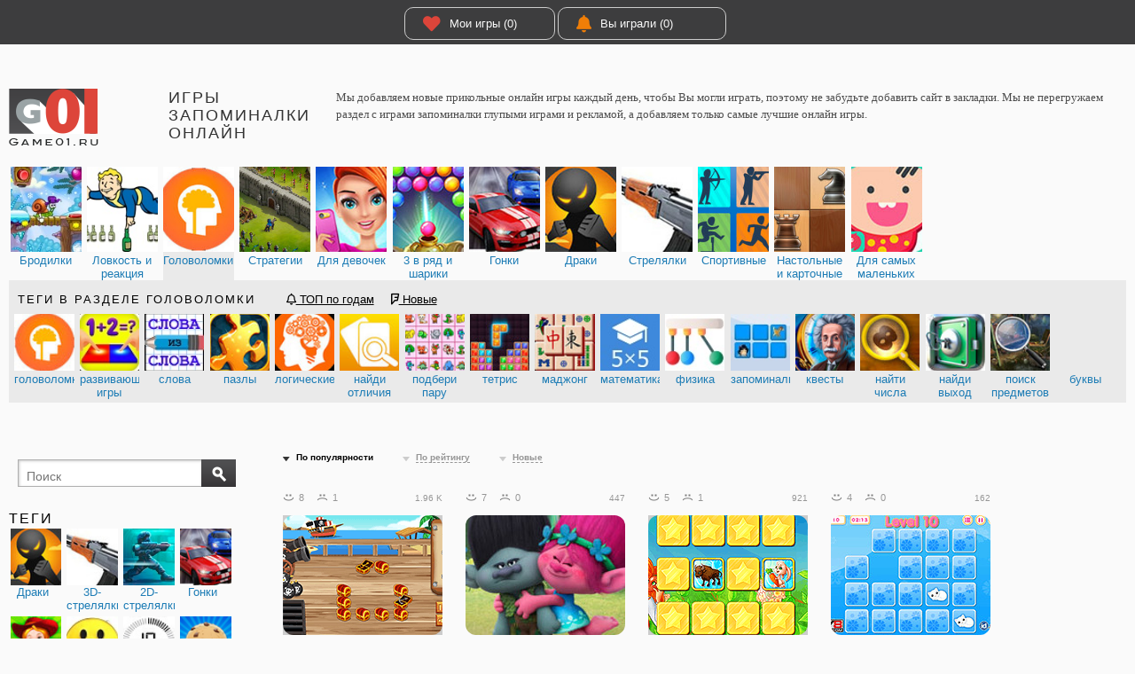

--- FILE ---
content_type: text/html; charset=UTF-8
request_url: http://game01.ru/Games/show/?typeM1=291
body_size: 106331
content:
<!DOCTYPE html PUBLIC "-//W3C//DTD XHTML+RDFa 1.0//EN" "http://www.w3.org/MarkUp/DTD/xhtml-rdfa-1.dtd">
<html xmlns="http://www.w3.org/1999/xhtml" prefix="ya: http://webmaster.yandex.ru/vocabularies/">
<head>
 <meta charset="utf-8">
 <meta http-equiv="X-UA-Compatible" content="IE=edge">
 <title>✌ Игры запоминалки онлайн играть бесплатно на 146% в игры</title>
 <meta name="description" content="✌ Мы добавляем новые прикольные онлайн игры каждый день, чтобы Вы могли играть, поэтому не забудьте добавить сайт в закладки. Мы не перегружаем раздел с играми запоминалки глупыми играми и рекламой, а добавляем только самые лучшие онлайн игры.">

  <link rel="canonical" href="http://game01.ru/Games/show/?typeM1=291"/> 
 <meta property="og:type" content="game">
 <meta property="og:site_name" content="Играть только здесь - Game01.ru">
 <meta property="og:title" content="Игры запоминалки онлайн">
 <meta property="og:description" content=" Мы добавляем новые прикольные онлайн игры каждый день, чтобы Вы могли играть, поэтому не забудьте добавить сайт в закладки. Мы не перегружаем раздел с играми запоминалки глупыми играми и рекламой, а добавляем только самые лучшие онлайн игры.">
 <meta property="og:url" content="http://game01.ru/Games/show/?typeM1=291">
 <meta property="og:locale" content="ru_RU">
  <meta property="og:image" content="http://cdn.game01.ru/images/m/60/291.jpg"> 
 <link rel="shortcut icon" type="image/ico" href="http://cdn.game01.ru/favicon.ico"/>
 <link rel="stylesheet" href="http://cdn.game01.ru/css/s_61.css">
<!--     <link rel="stylesheet" href="http://cdn.game01.ru/css/flash_button.css"> -->

  <link rel="stylesheet" href="http://cdn.game01.ru/css/2021_games.css">
 
 <script src="https://ajax.googleapis.com/ajax/libs/jquery/3.3.1/jquery.min.js"></script>
 <!-- cdn -->
 <script async src="http://cdn.game01.ru/scripts/jquery.cookie.min.js" type="text/javascript"></script>
 <script async src="http://cdn.game01.ru/scripts/v4/s4_9.js"></script>
 <script src="https://cdnjs.cloudflare.com/ajax/libs/jquery.lazyload/1.9.1/jquery.lazyload.min.js"></script>

 <script>$(function () {
 $("img.lazy").lazyload({threshold: 300, effect: "fadeIn"});
 });</script>

 <link rel="stylesheet prefetch" href="https://cdnjs.cloudflare.com/ajax/libs/font-awesome/5.15.3/css/all.min.css">

 
 <meta name="yandex-verification" content="293e7c50080944cc"/>
 <meta name='wmail-verification' content='dfc88e9aa89d2fe951ed0e63f9c8fa28'/>


 <!-- hb hb112 -->
</head>

<body>



<div class="content">
 <div class="topBannerWrap">
 <div class="topBanner googleBanner">

 <div style="display: flex; padding-right:0px;">


 <div class="BTN" style="width:170px"><a href="/Games/myFav/" class="round"><em class="fa fa-heart"
 style="color:#DD453A""></em>
 Мои игры (0) </a></div>

 <!--
 <div class="BTN" style="width:170px"><a href="/?top=all" class="round"><em class="fa fa-star" style="color:#FEC804" ></em>Лучшие игры</a></div>
 -->

 <div class="BTN"><a href="/Games/myPlay/" class="round"><em class="fa fa-bell" style="color:#F07E07"></em>Вы
 играли (0)</a></div>

 
 </div>
 </div>
</div>
 <div class="inner">

 <div class="login">
 <div class="rLogin">
 <!--
 <span class="dotLink" onclick="loginDrop.style.display=loginDrop.clientWidth?'':'block'">Войти</span>
 <div class="rLoginDrop" id="loginDrop">
 <div class="rLoginDropTitle">Войти через</div>
 <div class="rLoginInner">
 <a rel="nofollow"
 href="http://oauth.vk.com/authorize?client_id=2481892&redirect_uri=http://game01.ru/auth/callback/vkcallback.php&display=popup&scope=friends,photos&response_type=code"
 class="socIcons iconVK"></a>
 <a rel="nofollow"
 href="https://www.facebook.com/dialog/oauth?client_id=217931951667421&redirect_uri=http://game01.ru/auth/callback/fbcallback.php&response_type=code&"
 class="socIcons iconFB"></a>
 <a rel="nofollow"
 href="https://connect.mail.ru/oauth/authorize?client_id=733138&response_type=code&redirect_uri=http%3A%2F%2Fwww.game01.ru%2Fauth%2Fcallback%2Fmmcallback.php"
 class="socIcons iconMM"></a>
 <a rel="nofollow"
 href="http://www.odnoklassniki.ru/oauth/authorize?client_id=1135900416&response_type=code&redirect_uri=http%3A%2F%2Fgame01.ru%2Fauth%2Fcallback%2Fokcallback.php"
 class="socIcons iconOK"></a>
 </div>
 </div>
 -->
 </div>
 </div>
 <div class="head">
 <div class="head__l">
 <a href="/" class="logo"></a></div>
 <div class="head__c">
 <h1 class="slogan">Игры запоминалки онлайн</h1>
 <div class="topText">
 Мы добавляем новые прикольные онлайн игры каждый день, чтобы Вы могли играть, поэтому не забудьте добавить сайт в закладки. Мы не перегружаем раздел с играми запоминалки глупыми играми и рекламой, а добавляем только самые лучшие онлайн игры.
 <!--
 <div style="text-align:left;min-height:48px;padding-top:10px;">
 <div class="addthis_inline_share_toolbox" style="float:right;clear:none;"></div>
 <div xmlns:v="http://rdf.data-vocabulary.org/#">
 <ul><li style="display: inline;"><span typeof="v:Breadcrumb"><a href="/" rel="v:url" property="v:title">Главная</a> ›› </span></li>
 <li style="display: inline;"><span typeof="v:Breadcrumb"><a href="/?typeM1=569" rel="v:url" property="v:title">Для мальчиков</a> ›› </span> </li>
 <li style="display: inline;"><span typeof="v:Breadcrumb" class="crumbsnolink">Гонки</span></li>
 </ul>
 </div>
 </div>
-->
 </div>
 </div>
</div>
 <div class="div_header_menu">
 <div class="div_menu">

 <div class="row maxHeight120">

 
 <div class="dm dmi_120 "><a href="/Games/main/?tag=100"
 title="Бродилки" class="tooltip">
 <div class="mi " style="background-image: url('http://cdn.game01.ru/images/m/120/379.jpg')"></div>
 <div class="desc">
 <div class="master">Бродилки</div>
 <div class="slave">Прилючения платформеров Марио, улитки Боба</div>
 </div>
 </a></div>

 
 <div class="dm dmi_120 "><a href="/Games/main/?tag=200"
 title="Ловкость и реакция" class="tooltip">
 <div class="mi " style="background-image: url('http://cdn.game01.ru/images/m/120/415.jpg')"></div>
 <div class="desc">
 <div class="master">Ловкость и реакция</div>
 <div class="slave">Бегалки, кликеры и сумасшедшая скорость</div>
 </div>
 </a></div>

 
 <div class="dm dmi_120  active "><a href="/Games/main/?tag=300"
 title="Головоломки" class="tooltip">
 <div class="mi " style="background-image: url('http://cdn.game01.ru/images/m/120/461.jpg')"></div>
 <div class="desc">
 <div class="master">Головоломки</div>
 <div class="slave">Пазлы, ребусы, поиск отличий и квестов</div>
 </div>
 </a></div>

 
 <div class="dm dmi_120 "><a href="/Games/main/?tag=500"
 title="Стратегии" class="tooltip">
 <div class="mi " style="background-image: url('http://cdn.game01.ru/images/m/120/412.jpg')"></div>
 <div class="desc">
 <div class="master">Стратегии</div>
 <div class="slave">Стратегия и защита дорожки, менеджер и ферма</div>
 </div>
 </a></div>

 
 <div class="dm dmi_120 "><a href="/Games/main/?tag=600"
 title="Для девочек" class="tooltip">
 <div class="mi " style="background-image: url('http://cdn.game01.ru/images/m/120/246.jpg')"></div>
 <div class="desc">
 <div class="master">Для девочек</div>
 <div class="slave">Одевалки, готовка, уход за домом и принцессы</div>
 </div>
 </a></div>

 
 <div class="dm dmi_120 "><a href="/Games/main/?tag=930"
 title="3 в ряд и шарики" class="tooltip">
 <div class="mi " style="background-image: url('http://cdn.game01.ru/images/m/120/163.jpg')"></div>
 <div class="desc">
 <div class="master">3 в ряд и шарики</div>
 <div class="slave">Зума, 3 в ряд и игры с шариками</div>
 </div>
 </a></div>

 
 <div class="dm dmi_120 "><a href="/Games/main/?tag=700"
 title="Гонки" class="tooltip">
 <div class="mi " style="background-image: url('http://cdn.game01.ru/images/m/120/346.jpg')"></div>
 <div class="desc">
 <div class="master">Гонки</div>
 <div class="slave">На одного и двух игроков. 3D и 2D гонки</div>
 </div>
 </a></div>

 
 <div class="dm dmi_120 "><a href="/Games/main/?tag=800"
 title="Драки" class="tooltip">
 <div class="mi " style="background-image: url('http://cdn.game01.ru/images/m/120/226.jpg')"></div>
 <div class="desc">
 <div class="master">Драки</div>
 <div class="slave">Раздел в оторый мы ищем самые крутые файтинги</div>
 </div>
 </a></div>

 
 <div class="dm dmi_120 "><a href="/Games/main/?tag=900"
 title="Стрелялки" class="tooltip">
 <div class="mi " style="background-image: url('http://cdn.game01.ru/images/m/120/377.jpg')"></div>
 <div class="desc">
 <div class="master">Стрелялки</div>
 <div class="slave">2D и 3D стрелялки, снайперские игры и шутеры</div>
 </div>
 </a></div>

 
 <div class="dm dmi_120 "><a href="/Games/main/?tag=910"
 title="Спортивные" class="tooltip">
 <div class="mi " style="background-image: url('http://cdn.game01.ru/images/m/120/397.jpg')"></div>
 <div class="desc">
 <div class="master">Спортивные</div>
 <div class="slave">Игры с мячем и рыбалка</div>
 </div>
 </a></div>

 
 <div class="dm dmi_120 "><a href="/Games/main/?tag=920"
 title="Настольные и карточные" class="tooltip">
 <div class="mi " style="background-image: url('http://cdn.game01.ru/images/m/120/175.jpg')"></div>
 <div class="desc">
 <div class="master">Настольные и карточные</div>
 <div class="slave">Шахматы и нарды, карты и пасьянсы</div>
 </div>
 </a></div>

 
 <div class="dm dmi_120 "><a href="/Games/main/?tag=400"
 title="Для самых маленьких" class="tooltip">
 <div class="mi " style="background-image: url('http://cdn.game01.ru/images/m/120/565.jpg')"></div>
 <div class="desc">
 <div class="master">Для самых маленьких</div>
 <div class="slave">Простые и обучающие игры</div>
 </div>
 </a></div>

  </div>

  <!--  active maxHeight60_tags maxHeight60 -->
 <div class="row active maxHeight60_tags">
 <div class="title">
 <span class="h4">Теги в разделе Головоломки</span>
 <span class="title_span"> </span>
 <span class="title_span"> <a href="/Games/main/?tag=300&do=years"><em class="orange far fa-bell"></em> ТОП по годам</a></span>
 <span class="title_span"> <a href="/Games/main/?tag=300&do=year"><em class="success fab fa-foursquare"></em> Новые</a></span>
 </div>
  <div class="dm dmi_60  "><a href="/Games/show/?typeM1=461" title="головоломки"
 class="tooltip">
 <div class="mi " style="background-image: url('http://cdn.game01.ru/images/m/60/461.jpg')"></div>
 <div class="desc">
 <div class="master">головоломки</div>
 <div class="slave"></div>
 </div>
 </a></div>
  <div class="dm dmi_60  "><a href="/Games/show/?typeM1=216" title="развивающие игры"
 class="tooltip">
 <div class="mi " style="background-image: url('http://cdn.game01.ru/images/m/60/216.jpg')"></div>
 <div class="desc">
 <div class="master">развивающие игры</div>
 <div class="slave"></div>
 </div>
 </a></div>
  <div class="dm dmi_60  "><a href="/Games/show/?typeM1=456" title="слова"
 class="tooltip">
 <div class="mi " style="background-image: url('http://cdn.game01.ru/images/m/60/456.jpg')"></div>
 <div class="desc">
 <div class="master">слова</div>
 <div class="slave"></div>
 </div>
 </a></div>
  <div class="dm dmi_60  "><a href="/Games/show/?typeM1=342" title="пазлы"
 class="tooltip">
 <div class="mi " style="background-image: url('http://cdn.game01.ru/images/m/60/342.jpg')"></div>
 <div class="desc">
 <div class="master">пазлы</div>
 <div class="slave"></div>
 </div>
 </a></div>
  <div class="dm dmi_60  "><a href="/Games/show/?typeM1=439" title="логические"
 class="tooltip">
 <div class="mi " style="background-image: url('http://cdn.game01.ru/images/m/60/439.jpg')"></div>
 <div class="desc">
 <div class="master">логические</div>
 <div class="slave"></div>
 </div>
 </a></div>
  <div class="dm dmi_60  "><a href="/Games/show/?typeM1=556" title="найди отличия"
 class="tooltip">
 <div class="mi " style="background-image: url('http://cdn.game01.ru/images/m/60/556.jpg')"></div>
 <div class="desc">
 <div class="master">найди отличия</div>
 <div class="slave"></div>
 </div>
 </a></div>
  <div class="dm dmi_60  "><a href="/Games/show/?typeM1=286" title="подбери пару"
 class="tooltip">
 <div class="mi " style="background-image: url('http://cdn.game01.ru/images/m/60/286.jpg')"></div>
 <div class="desc">
 <div class="master">подбери пару</div>
 <div class="slave"></div>
 </div>
 </a></div>
  <div class="dm dmi_60  "><a href="/Games/show/?typeM1=429" title="тетрис"
 class="tooltip">
 <div class="mi " style="background-image: url('http://cdn.game01.ru/images/m/60/429.jpg')"></div>
 <div class="desc">
 <div class="master">тетрис</div>
 <div class="slave"></div>
 </div>
 </a></div>
  <div class="dm dmi_60  "><a href="/Games/show/?typeM1=707" title="маджонг"
 class="tooltip">
 <div class="mi " style="background-image: url('http://cdn.game01.ru/images/m/60/707.jpg')"></div>
 <div class="desc">
 <div class="master">маджонг</div>
 <div class="slave"></div>
 </div>
 </a></div>
  <div class="dm dmi_60  "><a href="/Games/show/?typeM1=287" title="математика"
 class="tooltip">
 <div class="mi " style="background-image: url('http://cdn.game01.ru/images/m/60/287.jpg')"></div>
 <div class="desc">
 <div class="master">математика</div>
 <div class="slave"></div>
 </div>
 </a></div>
  <div class="dm dmi_60  "><a href="/Games/show/?typeM1=754" title="физика"
 class="tooltip">
 <div class="mi " style="background-image: url('http://cdn.game01.ru/images/m/60/754.jpg')"></div>
 <div class="desc">
 <div class="master">физика</div>
 <div class="slave"></div>
 </div>
 </a></div>
  <div class="dm dmi_60  "><a href="/Games/show/?typeM1=291" title="запоминалки"
 class="tooltip">
 <div class="mi " style="background-image: url('http://cdn.game01.ru/images/m/60/291.jpg')"></div>
 <div class="desc">
 <div class="master">запоминалки</div>
 <div class="slave"></div>
 </div>
 </a></div>
  <div class="dm dmi_60  "><a href="/Games/show/?typeM1=744" title="квесты"
 class="tooltip">
 <div class="mi " style="background-image: url('http://cdn.game01.ru/images/m/60/744.jpg')"></div>
 <div class="desc">
 <div class="master">квесты</div>
 <div class="slave"></div>
 </div>
 </a></div>
  <div class="dm dmi_60  "><a href="/Games/show/?typeM1=316" title="найти числа"
 class="tooltip">
 <div class="mi " style="background-image: url('http://cdn.game01.ru/images/m/60/316.jpg')"></div>
 <div class="desc">
 <div class="master">найти числа</div>
 <div class="slave"></div>
 </div>
 </a></div>
  <div class="dm dmi_60  "><a href="/Games/show/?typeM1=634" title="найди выход"
 class="tooltip">
 <div class="mi " style="background-image: url('http://cdn.game01.ru/images/m/60/634.jpg')"></div>
 <div class="desc">
 <div class="master">найди выход</div>
 <div class="slave"></div>
 </div>
 </a></div>
  <div class="dm dmi_60  "><a href="/Games/show/?typeM1=559" title="поиск предметов"
 class="tooltip">
 <div class="mi " style="background-image: url('http://cdn.game01.ru/images/m/60/559.jpg')"></div>
 <div class="desc">
 <div class="master">поиск предметов</div>
 <div class="slave"></div>
 </div>
 </a></div>
  <div class="dm dmi_60  "><a href="/Games/show/?typeM1=278" title="буквы"
 class="tooltip">
 <div class="mi " style="background-image: url('http://cdn.game01.ru/images/m/60/278.jpg')"></div>
 <div class="desc">
 <div class="master">буквы</div>
 <div class="slave"></div>
 </div>
 </a></div>
  </div>
 
 
 
 


 </div>
</div>
 <div class="main">
 <div class="main__l">
 <div class="slidebar">

 <div class="searchBlock">
 <form action="/Games/show/" id="searchForm" method="POST">
 <div class="searchBlockZomm" onclick="searchForm.submit();"></div>
 <div class="searchWrap">
 <input name="what" value="" type="text" placeholder="Поиск">
 </div>
 </form>
 </div>

 <div style="clear:both;"></div>
 <div class="div_left_menu"><div class="div_menu">
   <div class="row">
 <div class="title">
 <h3>Теги</h3>
 </div>
 </div>
 <div class="row">
  <div class="dm dmi_60"><a href="/Games/show/?typeM1=226" title=Драки" class="tooltip">
 <div class="mi " style="background-image: url('/images/m/60/226.jpg')"></div>
 <div class="desc">
 <div class="master">Драки <em></em></div>
 </div>
 </a></div>
  <div class="dm dmi_60"><a href="/Games/show/?typeM1=377" title=3D-стрелялки" class="tooltip">
 <div class="mi " style="background-image: url('/images/m/60/377.jpg')"></div>
 <div class="desc">
 <div class="master">3D-стрелялки <em></em></div>
 </div>
 </a></div>
  <div class="dm dmi_60"><a href="/Games/show/?typeM1=677" title=2D-стрелялки" class="tooltip">
 <div class="mi " style="background-image: url('/images/m/60/677.jpg')"></div>
 <div class="desc">
 <div class="master">2D-стрелялки <em></em></div>
 </div>
 </a></div>
  <div class="dm dmi_60"><a href="/Games/show/?typeM1=346" title=Гонки" class="tooltip">
 <div class="mi " style="background-image: url('/images/m/60/346.jpg')"></div>
 <div class="desc">
 <div class="master">Гонки <em></em></div>
 </div>
 </a></div>
  <div class="dm dmi_60"><a href="/Games/show/?typeM1=225" title=Веселая Ферма" class="tooltip">
 <div class="mi " style="background-image: url('/images/m/60/225.jpg')"></div>
 <div class="desc">
 <div class="master">Веселая Ферма <em></em></div>
 </div>
 </a></div>
  <div class="dm dmi_60"><a href="/Games/show/?typeM1=242" title=Приколы" class="tooltip">
 <div class="mi " style="background-image: url('/images/m/60/242.jpg')"></div>
 <div class="desc">
 <div class="master">Приколы <em></em></div>
 </div>
 </a></div>
  <div class="dm dmi_60"><a href="/Games/show/?typeM1=433" title=Игры на время" class="tooltip">
 <div class="mi " style="background-image: url('/images/m/60/433.jpg')"></div>
 <div class="desc">
 <div class="master">Игры на время <em></em></div>
 </div>
 </a></div>
  <div class="dm dmi_60"><a href="/Games/show/?typeM1=708" title=Кликеры" class="tooltip">
 <div class="mi " style="background-image: url('/images/m/60/708.jpg')"></div>
 <div class="desc">
 <div class="master">Кликеры <em></em></div>
 </div>
 </a></div>
  <div class="dm dmi_60"><a href="/Games/show/?typeM1=412" title=Стратегия" class="tooltip">
 <div class="mi " style="background-image: url('/images/m/60/412.jpg')"></div>
 <div class="desc">
 <div class="master">Стратегия <em></em></div>
 </div>
 </a></div>
  <div class="dm dmi_60"><a href="/Games/show/?typeM1=434" title=Защита башни" class="tooltip">
 <div class="mi " style="background-image: url('/images/m/60/434.jpg')"></div>
 <div class="desc">
 <div class="master">Защита башни <em></em></div>
 </div>
 </a></div>
  <div class="dm dmi_60"><a href="/Games/show/?typeM1=297" title=Мотоциклы" class="tooltip">
 <div class="mi " style="background-image: url('/images/m/60/297.jpg')"></div>
 <div class="desc">
 <div class="master">Мотоциклы <em></em></div>
 </div>
 </a></div>
  <div class="dm dmi_60"><a href="/Games/show/?typeM1=387" title=Змейка" class="tooltip">
 <div class="mi " style="background-image: url('/images/m/60/387.jpg')"></div>
 <div class="desc">
 <div class="master">Змейка <em></em></div>
 </div>
 </a></div>
  <div class="dm dmi_60"><a href="/Games/show/?typeM1=593" title=Звездные войны" class="tooltip">
 <div class="mi " style="background-image: url('/images/m/60/593.jpg')"></div>
 <div class="desc">
 <div class="master">Звездные войны <em></em></div>
 </div>
 </a></div>
  <div class="dm dmi_60"><a href="/Games/show/?typeM1=649" title=Майнкрафт" class="tooltip">
 <div class="mi " style="background-image: url('/images/m/60/649.jpg')"></div>
 <div class="desc">
 <div class="master">Майнкрафт <em></em></div>
 </div>
 </a></div>
  <div class="dm dmi_60"><a href="/Games/show/?typeM1=760" title=Когама" class="tooltip">
 <div class="mi " style="background-image: url('/images/m/60/760.jpg')"></div>
 <div class="desc">
 <div class="master">Когама <em></em></div>
 </div>
 </a></div>
  <div class="dm dmi_60"><a href="/Games/show/?typeM1=457" title=Червячки" class="tooltip">
 <div class="mi " style="background-image: url('/images/m/60/457.jpg')"></div>
 <div class="desc">
 <div class="master">Червячки <em></em></div>
 </div>
 </a></div>
  <div class="dm dmi_60"><a href="/Games/show/?typeM1=568" title=Лего" class="tooltip">
 <div class="mi " style="background-image: url('/images/m/60/568.jpg')"></div>
 <div class="desc">
 <div class="master">Лего <em></em></div>
 </div>
 </a></div>
  <div class="dm dmi_60"><a href="/Games/show/?typeM1=791" title=Лего Сити" class="tooltip">
 <div class="mi " style="background-image: url('/images/m/60/791.jpg')"></div>
 <div class="desc">
 <div class="master">Лего Сити <em></em></div>
 </div>
 </a></div>
  <div class="dm dmi_60"><a href="/Games/show/?typeM1=794" title=Лего Нексо Найтс" class="tooltip">
 <div class="mi " style="background-image: url('/images/m/60/794.jpg')"></div>
 <div class="desc">
 <div class="master">Лего Нексо Найтс <em></em></div>
 </div>
 </a></div>
  <div class="dm dmi_60"><a href="/Games/show/?typeM1=562" title=Принцессы Диснея" class="tooltip">
 <div class="mi " style="background-image: url('/images/m/60/562.jpg')"></div>
 <div class="desc">
 <div class="master">Принцессы Диснея <em></em></div>
 </div>
 </a></div>
  <div class="dm dmi_60"><a href="/Games/show/?typeM1=497" title=Малышка Хейзел" class="tooltip">
 <div class="mi " style="background-image: url('/images/m/60/497.jpg')"></div>
 <div class="desc">
 <div class="master">Малышка Хейзел <em></em></div>
 </div>
 </a></div>
  <div class="dm dmi_60"><a href="/Games/show/?typeM1=582" title=Свинка Пеппа" class="tooltip">
 <div class="mi " style="background-image: url('/images/m/60/582.jpg')"></div>
 <div class="desc">
 <div class="master">Свинка Пеппа <em></em></div>
 </div>
 </a></div>
  <div class="dm dmi_60"><a href="/Games/show/?typeM1=800" title=Зверополис" class="tooltip">
 <div class="mi " style="background-image: url('/images/m/60/800.jpg')"></div>
 <div class="desc">
 <div class="master">Зверополис <em></em></div>
 </div>
 </a></div>
  <div class="dm dmi_60"><a href="/Games/show/?typeM1=560" title=Литл Пони Дружба" class="tooltip">
 <div class="mi " style="background-image: url('/images/m/60/560.jpg')"></div>
 <div class="desc">
 <div class="master">Литл Пони Дружба <em></em></div>
 </div>
 </a></div>
  <div class="dm dmi_60"><a href="/Games/show/?typeM1=473" title=Даша путешественница" class="tooltip">
 <div class="mi " style="background-image: url('/images/m/60/473.jpg')"></div>
 <div class="desc">
 <div class="master">Даша путешественница <em></em></div>
 </div>
 </a></div>
  <div class="dm dmi_60"><a href="/Games/show/?typeM1=646" title=Холодное сердце" class="tooltip">
 <div class="mi " style="background-image: url('/images/m/60/646.jpg')"></div>
 <div class="desc">
 <div class="master">Холодное сердце <em></em></div>
 </div>
 </a></div>
  <div class="dm dmi_60"><a href="/Games/show/?typeM1=474" title=Барби" class="tooltip">
 <div class="mi " style="background-image: url('/images/m/60/474.jpg')"></div>
 <div class="desc">
 <div class="master">Барби <em></em></div>
 </div>
 </a></div>
  <div class="dm dmi_60"><a href="/Games/show/?typeM1=581" title=Эквестрия герлз" class="tooltip">
 <div class="mi " style="background-image: url('/images/m/60/581.jpg')"></div>
 <div class="desc">
 <div class="master">Эквестрия герлз <em></em></div>
 </div>
 </a></div>
  <div class="dm dmi_60"><a href="/Games/show/?typeM1=787" title=Эльза из Холодного сердца" class="tooltip">
 <div class="mi " style="background-image: url('/images/m/60/787.jpg')"></div>
 <div class="desc">
 <div class="master">Эльза из Холодного сердца <em></em></div>
 </div>
 </a></div>
  <div class="dm dmi_60"><a href="/Games/show/?typeM1=781" title=Кухня Сары" class="tooltip">
 <div class="mi " style="background-image: url('/images/m/60/781.jpg')"></div>
 <div class="desc">
 <div class="master">Кухня Сары <em></em></div>
 </div>
 </a></div>
  <div class="dm dmi_60"><a href="/Games/show/?typeM1=470" title=Винкс" class="tooltip">
 <div class="mi " style="background-image: url('/images/m/60/470.jpg')"></div>
 <div class="desc">
 <div class="master">Винкс <em></em></div>
 </div>
 </a></div>
  <div class="dm dmi_60"><a href="/Games/show/?typeM1=388" title=Снайпер" class="tooltip">
 <div class="mi " style="background-image: url('/images/m/60/388.jpg')"></div>
 <div class="desc">
 <div class="master">Снайпер <em></em></div>
 </div>
 </a></div>
  <div class="dm dmi_60"><a href="/Games/show/?typeM1=172" title=Защита замка" class="tooltip">
 <div class="mi " style="background-image: url('/images/m/60/172.jpg')"></div>
 <div class="desc">
 <div class="master">Защита замка <em></em></div>
 </div>
 </a></div>
  <div class="dm dmi_60"><a href="/Games/show/?typeM1=156" title=Лук" class="tooltip">
 <div class="mi " style="background-image: url('/images/m/60/156.jpg')"></div>
 <div class="desc">
 <div class="master">Лук <em></em></div>
 </div>
 </a></div>
  <div class="dm dmi_60"><a href="/Games/show/?typeM1=321" title=Парковка" class="tooltip">
 <div class="mi " style="background-image: url('/images/m/60/321.jpg')"></div>
 <div class="desc">
 <div class="master">Парковка <em></em></div>
 </div>
 </a></div>
  <div class="dm dmi_60"><a href="/Games/show/?typeM1=835" title=Троллфейс" class="tooltip">
 <div class="mi " style="background-image: url('/images/m/60/835.jpg')"></div>
 <div class="desc">
 <div class="master">Троллфейс <em></em></div>
 </div>
 </a></div>
  <div class="dm dmi_60"><a href="/Games/show/?typeM1=839" title=Машина Ест Машину" class="tooltip">
 <div class="mi " style="background-image: url('/images/m/60/839.jpg')"></div>
 <div class="desc">
 <div class="master">Машина Ест Машину <em></em></div>
 </div>
 </a></div>
  <div class="dm dmi_60"><a href="/Games/show/?typeM1=315" title=Ниндзя" class="tooltip">
 <div class="mi " style="background-image: url('/images/m/60/315.jpg')"></div>
 <div class="desc">
 <div class="master">Ниндзя <em></em></div>
 </div>
 </a></div>
  <div class="dm dmi_60"><a href="/Games/show/?typeM1=198" title=Драконы" class="tooltip">
 <div class="mi " style="background-image: url('/images/m/60/198.jpg')"></div>
 <div class="desc">
 <div class="master">Драконы <em></em></div>
 </div>
 </a></div>
  <div class="dm dmi_60"><a href="/Games/show/?typeM1=643" title=Джипы" class="tooltip">
 <div class="mi " style="background-image: url('/images/m/60/643.jpg')"></div>
 <div class="desc">
 <div class="master">Джипы <em></em></div>
 </div>
 </a></div>
  <div class="dm dmi_60"><a href="/Games/show/?typeM1=354" title=Роботы" class="tooltip">
 <div class="mi " style="background-image: url('/images/m/60/354.jpg')"></div>
 <div class="desc">
 <div class="master">Роботы <em></em></div>
 </div>
 </a></div>
  <div class="dm dmi_60"><a href="/Games/show/?typeM1=357" title=РПГ" class="tooltip">
 <div class="mi " style="background-image: url('/images/m/60/357.jpg')"></div>
 <div class="desc">
 <div class="master">РПГ <em></em></div>
 </div>
 </a></div>
  <div class="dm dmi_60"><a href="/Games/show/?typeM1=567" title=Старые" class="tooltip">
 <div class="mi " style="background-image: url('/images/m/60/567.jpg')"></div>
 <div class="desc">
 <div class="master">Старые <em></em></div>
 </div>
 </a></div>
  <div class="dm dmi_60"><a href="/Games/show/?typeM1=647" title=Лего Ниндзяго" class="tooltip">
 <div class="mi " style="background-image: url('/images/m/60/647.jpg')"></div>
 <div class="desc">
 <div class="master">Лего Ниндзяго <em></em></div>
 </div>
 </a></div>
  <div class="dm dmi_60"><a href="/Games/show/?typeM1=472" title=Бен 10" class="tooltip">
 <div class="mi " style="background-image: url('/images/m/60/472.jpg')"></div>
 <div class="desc">
 <div class="master">Бен 10 <em></em></div>
 </div>
 </a></div>
  <div class="dm dmi_60"><a href="/Games/show/?typeM1=622" title=Мстители" class="tooltip">
 <div class="mi " style="background-image: url('/images/m/60/622.jpg')"></div>
 <div class="desc">
 <div class="master">Мстители <em></em></div>
 </div>
 </a></div>
  <div class="dm dmi_60"><a href="/Games/show/?typeM1=471" title=Человек-паук" class="tooltip">
 <div class="mi " style="background-image: url('/images/m/60/471.jpg')"></div>
 <div class="desc">
 <div class="master">Человек-паук <em></em></div>
 </div>
 </a></div>
  <div class="dm dmi_60"><a href="/Games/show/?typeM1=571" title=Пираты" class="tooltip">
 <div class="mi " style="background-image: url('/images/m/60/571.jpg')"></div>
 <div class="desc">
 <div class="master">Пираты <em></em></div>
 </div>
 </a></div>
  <div class="dm dmi_60"><a href="/Games/show/?typeM1=399" title=Стикмен" class="tooltip">
 <div class="mi " style="background-image: url('/images/m/60/399.jpg')"></div>
 <div class="desc">
 <div class="master">Стикмен <em></em></div>
 </div>
 </a></div>
  <div class="dm dmi_60"><a href="/Games/show/?typeM1=579" title=ГТА" class="tooltip">
 <div class="mi " style="background-image: url('/images/m/60/579.jpg')"></div>
 <div class="desc">
 <div class="master">ГТА <em></em></div>
 </div>
 </a></div>
  <div class="dm dmi_60"><a href="/Games/show/?typeM1=394" title=Космос" class="tooltip">
 <div class="mi " style="background-image: url('/images/m/60/394.jpg')"></div>
 <div class="desc">
 <div class="master">Космос <em></em></div>
 </div>
 </a></div>
  <div class="dm dmi_60"><a href="/Games/show/?typeM1=288" title=Лабиринты" class="tooltip">
 <div class="mi " style="background-image: url('/images/m/60/288.jpg')"></div>
 <div class="desc">
 <div class="master">Лабиринты <em></em></div>
 </div>
 </a></div>
  <div class="dm dmi_60"><a href="/Games/show/?typeM1=153" title=Бомба" class="tooltip">
 <div class="mi " style="background-image: url('/images/m/60/153.jpg')"></div>
 <div class="desc">
 <div class="master">Бомба <em></em></div>
 </div>
 </a></div>
  <div class="dm dmi_60"><a href="/Games/show/?typeM1=396" title=Космические корабли" class="tooltip">
 <div class="mi " style="background-image: url('/images/m/60/396.jpg')"></div>
 <div class="desc">
 <div class="master">Космические корабли <em></em></div>
 </div>
 </a></div>
  <div class="dm dmi_60"><a href="/Games/show/?typeM1=151" title=Настольные игры" class="tooltip">
 <div class="mi " style="background-image: url('/images/m/60/151.jpg')"></div>
 <div class="desc">
 <div class="master">Настольные игры <em></em></div>
 </div>
 </a></div>
  <div class="dm dmi_60"><a href="/Games/show/?typeM1=152" title=Корабли" class="tooltip">
 <div class="mi " style="background-image: url('/images/m/60/152.jpg')"></div>
 <div class="desc">
 <div class="master">Корабли <em></em></div>
 </div>
 </a></div>
  <div class="dm dmi_60"><a href="/Games/show/?typeM1=125" title=Арканоид" class="tooltip">
 <div class="mi " style="background-image: url('/images/m/60/125.jpg')"></div>
 <div class="desc">
 <div class="master">Арканоид <em></em></div>
 </div>
 </a></div>
  <div class="dm dmi_60"><a href="/Games/show/?typeM1=479" title=Огонь и вода" class="tooltip">
 <div class="mi " style="background-image: url('/images/m/60/479.jpg')"></div>
 <div class="desc">
 <div class="master">Огонь и вода <em></em></div>
 </div>
 </a></div>
  <div class="dm dmi_60"><a href="/Games/show/?typeM1=374" title=Акулы" class="tooltip">
 <div class="mi " style="background-image: url('/images/m/60/374.jpg')"></div>
 <div class="desc">
 <div class="master">Акулы <em></em></div>
 </div>
 </a></div>
  <div class="dm dmi_60"><a href="/Games/show/?typeM1=355" title=Ракеты" class="tooltip">
 <div class="mi " style="background-image: url('/images/m/60/355.jpg')"></div>
 <div class="desc">
 <div class="master">Ракеты <em></em></div>
 </div>
 </a></div>
  <div class="dm dmi_60"><a href="/Games/show/?typeM1=229" title=Шутеры" class="tooltip">
 <div class="mi " style="background-image: url('/images/m/60/229.jpg')"></div>
 <div class="desc">
 <div class="master">Шутеры <em></em></div>
 </div>
 </a></div>
  <div class="dm dmi_60"><a href="/Games/show/?typeM1=759" title=Мотоциклы в грязи" class="tooltip">
 <div class="mi " style="background-image: url('/images/m/60/759.jpg')"></div>
 <div class="desc">
 <div class="master">Мотоциклы в грязи <em></em></div>
 </div>
 </a></div>
  <div class="dm dmi_60"><a href="/Games/show/?typeM1=124" title=Аркады" class="tooltip">
 <div class="mi " style="background-image: url('/images/m/60/124.jpg')"></div>
 <div class="desc">
 <div class="master">Аркады <em></em></div>
 </div>
 </a></div>
  <div class="dm dmi_60"><a href="/Games/show/?typeM1=168" title=Машины" class="tooltip">
 <div class="mi " style="background-image: url('/images/m/60/168.jpg')"></div>
 <div class="desc">
 <div class="master">Машины <em></em></div>
 </div>
 </a></div>
  <div class="dm dmi_60"><a href="/Games/show/?typeM1=782" title=Роботы динозавры" class="tooltip">
 <div class="mi " style="background-image: url('/images/m/60/782.jpg')"></div>
 <div class="desc">
 <div class="master">Роботы динозавры <em></em></div>
 </div>
 </a></div>
  <div class="dm dmi_60"><a href="/Games/show/?typeM1=343" title=Квадроциклы" class="tooltip">
 <div class="mi " style="background-image: url('/images/m/60/343.jpg')"></div>
 <div class="desc">
 <div class="master">Квадроциклы <em></em></div>
 </div>
 </a></div>
  <div class="dm dmi_60"><a href="/Games/show/?typeM1=716" title=Маленькие машинки" class="tooltip">
 <div class="mi " style="background-image: url('/images/m/60/716.jpg')"></div>
 <div class="desc">
 <div class="master">Маленькие машинки <em></em></div>
 </div>
 </a></div>
  <div class="dm dmi_60"><a href="/Games/show/?typeM1=589" title=Покемоны" class="tooltip">
 <div class="mi " style="background-image: url('/images/m/60/589.jpg')"></div>
 <div class="desc">
 <div class="master">Покемоны <em></em></div>
 </div>
 </a></div>
  <div class="dm dmi_60"><a href="/Games/show/?typeM1=477" title=Аватар" class="tooltip">
 <div class="mi " style="background-image: url('/images/m/60/477.jpg')"></div>
 <div class="desc">
 <div class="master">Аватар <em></em></div>
 </div>
 </a></div>
  <div class="dm dmi_60"><a href="/Games/show/?typeM1=476" title=Бэтмен" class="tooltip">
 <div class="mi " style="background-image: url('/images/m/60/476.jpg')"></div>
 <div class="desc">
 <div class="master">Бэтмен <em></em></div>
 </div>
 </a></div>
  <div class="dm dmi_60"><a href="/Games/show/?typeM1=575" title=Финес и Ферб" class="tooltip">
 <div class="mi " style="background-image: url('/images/m/60/575.jpg')"></div>
 <div class="desc">
 <div class="master">Финес и Ферб <em></em></div>
 </div>
 </a></div>
  <div class="dm dmi_60"><a href="/Games/show/?typeM1=617" title=Супермен" class="tooltip">
 <div class="mi " style="background-image: url('/images/m/60/617.jpg')"></div>
 <div class="desc">
 <div class="master">Супермен <em></em></div>
 </div>
 </a></div>
  <div class="dm dmi_60"><a href="/Games/show/?typeM1=623" title=Халк" class="tooltip">
 <div class="mi " style="background-image: url('/images/m/60/623.jpg')"></div>
 <div class="desc">
 <div class="master">Халк <em></em></div>
 </div>
 </a></div>
  <div class="dm dmi_60"><a href="/Games/show/?typeM1=266" title=Джедаи" class="tooltip">
 <div class="mi " style="background-image: url('/images/m/60/266.jpg')"></div>
 <div class="desc">
 <div class="master">Джедаи <em></em></div>
 </div>
 </a></div>
  <div class="dm dmi_60"><a href="/Games/show/?typeM1=121" title=Пришельцы" class="tooltip">
 <div class="mi " style="background-image: url('/images/m/60/121.jpg')"></div>
 <div class="desc">
 <div class="master">Пришельцы <em></em></div>
 </div>
 </a></div>
  <div class="dm dmi_60"><a href="/Games/show/?typeM1=732" title=Драгонболл Зет" class="tooltip">
 <div class="mi " style="background-image: url('/images/m/60/732.jpg')"></div>
 <div class="desc">
 <div class="master">Драгонболл Зет <em></em></div>
 </div>
 </a></div>
  <div class="dm dmi_60"><a href="/Games/show/?typeM1=798" title=Юные Титаны" class="tooltip">
 <div class="mi " style="background-image: url('/images/m/60/798.jpg')"></div>
 <div class="desc">
 <div class="master">Юные Титаны <em></em></div>
 </div>
 </a></div>
  <div class="dm dmi_60"><a href="/Games/show/?typeM1=295" title=Монстры" class="tooltip">
 <div class="mi " style="background-image: url('/images/m/60/295.jpg')"></div>
 <div class="desc">
 <div class="master">Монстры <em></em></div>
 </div>
 </a></div>
  <div class="dm dmi_60"><a href="/Games/show/?typeM1=113" title=3D" class="tooltip">
 <div class="mi " style="background-image: url('/images/m/60/113.jpg')"></div>
 <div class="desc">
 <div class="master">3D <em></em></div>
 </div>
 </a></div>
  <div class="dm dmi_60"><a href="/Games/show/?typeM1=283" title=Магия" class="tooltip">
 <div class="mi " style="background-image: url('/images/m/60/283.jpg')"></div>
 <div class="desc">
 <div class="master">Магия <em></em></div>
 </div>
 </a></div>
  <div class="dm dmi_60"><a href="/Games/show/?typeM1=367" title=Страшные" class="tooltip">
 <div class="mi " style="background-image: url('/images/m/60/367.jpg')"></div>
 <div class="desc">
 <div class="master">Страшные <em></em></div>
 </div>
 </a></div>
  <div class="dm dmi_60"><a href="/Games/show/?typeM1=454" title=Ведьмы" class="tooltip">
 <div class="mi " style="background-image: url('/images/m/60/454.jpg')"></div>
 <div class="desc">
 <div class="master">Ведьмы <em></em></div>
 </div>
 </a></div>
  <div class="dm dmi_60"><a href="/Games/show/?typeM1=142" title=Пиво" class="tooltip">
 <div class="mi " style="background-image: url('/images/m/60/142.jpg')"></div>
 <div class="desc">
 <div class="master">Пиво <em></em></div>
 </div>
 </a></div>
  <div class="dm dmi_60"><a href="/Games/show/?typeM1=154" title=Бомбермен" class="tooltip">
 <div class="mi " style="background-image: url('/images/m/60/154.jpg')"></div>
 <div class="desc">
 <div class="master">Бомбермен <em></em></div>
 </div>
 </a></div>
  <div class="dm dmi_60"><a href="/Games/show/?typeM1=435" title=Поезда" class="tooltip">
 <div class="mi " style="background-image: url('/images/m/60/435.jpg')"></div>
 <div class="desc">
 <div class="master">Поезда <em></em></div>
 </div>
 </a></div>
  <div class="dm dmi_60"><a href="/Games/show/?typeM1=611" title=Аниме" class="tooltip">
 <div class="mi " style="background-image: url('/images/m/60/611.jpg')"></div>
 <div class="desc">
 <div class="master">Аниме <em></em></div>
 </div>
 </a></div>
  <div class="dm dmi_60"><a href="/Games/show/?typeM1=609" title=Вампиры" class="tooltip">
 <div class="mi " style="background-image: url('/images/m/60/609.jpg')"></div>
 <div class="desc">
 <div class="master">Вампиры <em></em></div>
 </div>
 </a></div>
  <div class="dm dmi_60"><a href="/Games/show/?typeM1=764" title=Выживание" class="tooltip">
 <div class="mi " style="background-image: url('/images/m/60/764.jpg')"></div>
 <div class="desc">
 <div class="master">Выживание <em></em></div>
 </div>
 </a></div>
  <div class="dm dmi_60"><a href="/Games/show/?typeM1=755" title=Паркур" class="tooltip">
 <div class="mi " style="background-image: url('/images/m/60/755.jpg')"></div>
 <div class="desc">
 <div class="master">Паркур <em></em></div>
 </div>
 </a></div>
  <div class="dm dmi_60"><a href="/Games/show/?typeM1=766" title=Автобус" class="tooltip">
 <div class="mi " style="background-image: url('/images/m/60/766.jpg')"></div>
 <div class="desc">
 <div class="master">Автобус <em></em></div>
 </div>
 </a></div>
  <div class="dm dmi_60"><a href="/Games/show/?typeM1=765" title=Такси" class="tooltip">
 <div class="mi " style="background-image: url('/images/m/60/765.jpg')"></div>
 <div class="desc">
 <div class="master">Такси <em></em></div>
 </div>
 </a></div>
  <div class="dm dmi_60"><a href="/Games/show/?typeM1=438" title=Грузовики" class="tooltip">
 <div class="mi " style="background-image: url('/images/m/60/438.jpg')"></div>
 <div class="desc">
 <div class="master">Грузовики <em></em></div>
 </div>
 </a></div>
  <div class="dm dmi_60"><a href="/Games/show/?typeM1=212" title=Симулятор вождения" class="tooltip">
 <div class="mi " style="background-image: url('/images/m/60/212.jpg')"></div>
 <div class="desc">
 <div class="master">Симулятор вождения <em></em></div>
 </div>
 </a></div>
  <div class="dm dmi_60"><a href="/Games/show/?typeM1=750" title=Трактора" class="tooltip">
 <div class="mi " style="background-image: url('/images/m/60/750.jpg')"></div>
 <div class="desc">
 <div class="master">Трактора <em></em></div>
 </div>
 </a></div>
  <div class="dm dmi_60"><a href="/Games/show/?typeM1=258" title=Вертолеты" class="tooltip">
 <div class="mi " style="background-image: url('/images/m/60/258.jpg')"></div>
 <div class="desc">
 <div class="master">Вертолеты <em></em></div>
 </div>
 </a></div>
  <div class="dm dmi_60"><a href="/Games/show/?typeM1=144" title=Велосипед" class="tooltip">
 <div class="mi " style="background-image: url('/images/m/60/144.jpg')"></div>
 <div class="desc">
 <div class="master">Велосипед <em></em></div>
 </div>
 </a></div>
  <div class="dm dmi_60"><a href="/Games/show/?typeM1=276" title=Кунг фу" class="tooltip">
 <div class="mi " style="background-image: url('/images/m/60/276.jpg')"></div>
 <div class="desc">
 <div class="master">Кунг фу <em></em></div>
 </div>
 </a></div>
  <div class="dm dmi_60"><a href="/Games/show/?typeM1=336" title=Тюрьма" class="tooltip">
 <div class="mi " style="background-image: url('/images/m/60/336.jpg')"></div>
 <div class="desc">
 <div class="master">Тюрьма <em></em></div>
 </div>
 </a></div>
  <div class="dm dmi_60"><a href="/Games/show/?typeM1=455" title=Маги" class="tooltip">
 <div class="mi " style="background-image: url('/images/m/60/455.jpg')"></div>
 <div class="desc">
 <div class="master">Маги <em></em></div>
 </div>
 </a></div>
  <div class="dm dmi_60"><a href="/Games/show/?typeM1=636" title=Сега" class="tooltip">
 <div class="mi " style="background-image: url('/images/m/60/636.jpg')"></div>
 <div class="desc">
 <div class="master">Сега <em></em></div>
 </div>
 </a></div>
  </div>
     </div>
 </div>

</div> </div>

 <div class="main__r">

 <div class="main__top">



 
  <div class="sortBlock">
 <div class="sortBlockLeft">
  <a href="/Games/show/?typeM1=291&amp;orderBy=0"
 class="sortBy sortLink active"><span>По популярности</span></a>
  <a href="/Games/show/?typeM1=291&amp;orderBy=8"
 class="sortBy sortLink "><span>По рейтингу</span></a>
  <a href="/Games/show/?typeM1=291&amp;orderBy=10"
 class="sortBy sortLink "><span>Новые</span></a>
  </div>
 </div>
 
 </div>


 

  <div class="gamesTileWraper">
  <div class="gamesTile ">
  <div class="gamesItem">
 <div class="gamesTileInfo">
 <div class="gamesTileLike">8</div>
 <div class="gamesTileUnLike">1</div>
 <div class="gamesTileSize">1.96 K</div>
 </div>
 <div class="gamesTileVideo " >

  <a href="http://game01.ru/Game/show/?id=83286" class="TARGET" ><img
 class="lazy img_round"
 data-original="http://cdn.game01.ru/userfiles/games/832/83286/treasure_chests.gif"
 title="Игра Сундуки С Сокровищами"
 height="135" width="180"></a>
 

  </div>

 <div class="gamesTileLink">
 <a href="http://game01.ru/Game/show/?id=83286" class="TARGET"
  > Сундуки С Сокровищами</a>

  <p>Удалить как можно быстрее, все сокровища, объединяя два сундука с тем же сокровищем.</p>
  </div>

</div>
  <div class="gamesItem">
 <div class="gamesTileInfo">
 <div class="gamesTileLike">7</div>
 <div class="gamesTileUnLike">0</div>
 <div class="gamesTileSize">447</div>
 </div>
 <div class="gamesTileVideo " >

  <a href="http://game01.ru/Game/show/?id=70246" class="TARGET" ><img
 class="lazy img_round"
 data-original="http://cdn.game01.ru/userfiles/games/702/70246/trolli_kartochki_pamyati.jpg"
 title="Игра Тролли: Карточки Памяти"
 height="135" width="180"></a>
 

  </div>

 <div class="gamesTileLink">
 <a href="http://game01.ru/Game/show/?id=70246" class="TARGET"
  > Тролли: Карточки Памяти</a>

  <p>Тролли: Карточки Памяти - увлекательная и полезная игра для развития памяти. Игра представлена в стилистике мультфильма. Задача проста - находить две одинаковые карточки. Но сложность заключается в том, что все карты</p>
  </div>

</div>
  <div class="gamesItem">
 <div class="gamesTileInfo">
 <div class="gamesTileLike">5</div>
 <div class="gamesTileUnLike">1</div>
 <div class="gamesTileSize">921</div>
 </div>
 <div class="gamesTileVideo " >

  <a href="http://game01.ru/Game/show/?id=86724" class="TARGET" ><img
 class="lazy img_round"
 data-original="http://cdn.game01.ru/userfiles/games/867/86724/brain_improving_test.gif"
 title="Игра Тест на улучшение работы мозга"
 height="135" width="180"></a>
 

  </div>

 <div class="gamesTileLink">
 <a href="http://game01.ru/Game/show/?id=86724" class="TARGET"
  > Тест на улучшение работы мозга</a>

  <p>Тест на память: Тренировка мозга, Игра в мозг с использованием изображений животных. Упражнения на память, игры для тренировки мозга развивают память. Давайте проверим мозг, тренируем память с помощью этой викторины о</p>
  </div>

</div>
  <div class="gamesItem">
 <div class="gamesTileInfo">
 <div class="gamesTileLike">4</div>
 <div class="gamesTileUnLike">0</div>
 <div class="gamesTileSize">162</div>
 </div>
 <div class="gamesTileVideo " >

  <a href="http://game01.ru/Game/show/?id=56677" class="TARGET" ><img
 class="lazy img_round"
 data-original="http://cdn.game01.ru/userfiles/games/566/56677/g01_syshq.jpg"
 title="Игра Загадка животных"
 height="135" width="180"></a>
 

  </div>

 <div class="gamesTileLink">
 <a href="http://game01.ru/Game/show/?id=56677" class="TARGET"
  > Загадка животных</a>

  <p>Загадка животных - кошка - тематическая игра памяти. Разбейте время и соответствуйте загадкам. Ознакомьте все, и для Вас будет легче определить местонахождение матчей.</p>
  </div>

</div>
  <div class="gamesItem">
 <div class="gamesTileInfo">
 <div class="gamesTileLike">0</div>
 <div class="gamesTileUnLike">0</div>
 <div class="gamesTileSize">140</div>
 </div>
 <div class="gamesTileVideo " >

  <a href="http://game01.ru/Game/show/?id=81589" class="TARGET" ><img
 class="lazy img_round"
 data-original="http://cdn.game01.ru/userfiles/games/815/81589/epic_logo_quiz.gif"
 title="Игра Эпическая Логотип Викторины"
 height="135" width="180"></a>
 

  </div>

 <div class="gamesTileLink">
 <a href="http://game01.ru/Game/show/?id=81589" class="TARGET"
  > Эпическая Логотип Викторины</a>

  <p>Проверьте свои знания в этой викторине! От трансформаторов мое ремесло, узнайте, сколько известных логотипов мира вы узнаете.</p>
  </div>

</div>
  <div class="gamesItem">
 <div class="gamesTileInfo">
 <div class="gamesTileLike">0</div>
 <div class="gamesTileUnLike">0</div>
 <div class="gamesTileSize">175</div>
 </div>
 <div class="gamesTileVideo " >

  <a href="http://game01.ru/Game/show/?id=82438" class="TARGET" ><img
 class="lazy img_round"
 data-original="http://cdn.game01.ru/userfiles/games/824/82438/spiny_tom.gif"
 title="Игра Колючий Тома"
 height="135" width="180"></a>
 

  </div>

 <div class="gamesTileLink">
 <a href="http://game01.ru/Game/show/?id=82438" class="TARGET"
  > Колючий Тома</a>

  <p>Помоги ежику колючих том найти путь домой. Помню, где препятствия, потому что как только вы начинаете, они станут невидимыми.</p>
  </div>

</div>
  <div class="gamesItem">
 <div class="gamesTileInfo">
 <div class="gamesTileLike">4</div>
 <div class="gamesTileUnLike">0</div>
 <div class="gamesTileSize">541</div>
 </div>
 <div class="gamesTileVideo " >

  <a href="http://game01.ru/Game/show/?id=86691" class="TARGET" ><img
 class="lazy img_round"
 data-original="http://cdn.game01.ru/userfiles/games/866/86691/birthday_cakes_memory.gif"
 title="Игра Память о Тортах на День рождения"
 height="135" width="180"></a>
 

  </div>

 <div class="gamesTileLink">
 <a href="http://game01.ru/Game/show/?id=86691" class="TARGET"
  > Память о Тортах на День рождения</a>

  <p>Нажмите на карточки, чтобы открыть вкусный торт. Запомните его, чтобы вы могли сопоставить его с аналогичными картами. Соберите все карты на доске, чтобы завершить уровень. Переверните карты, подберите пирожные и</p>
  </div>

</div>
  <div class="gamesItem">
 <div class="gamesTileInfo">
 <div class="gamesTileLike">0</div>
 <div class="gamesTileUnLike">0</div>
 <div class="gamesTileSize">60</div>
 </div>
 <div class="gamesTileVideo " >

  <a href="http://game01.ru/Game/show/?id=83362" class="TARGET" ><img
 class="lazy img_round"
 data-original="http://cdn.game01.ru/userfiles/games/833/83362/rock_paper_tummy.gif"
 title="Игра Рок Бумага Животик"
 height="135" width="180"></a>
 

  </div>

 <div class="gamesTileLink">
 <a href="http://game01.ru/Game/show/?id=83362" class="TARGET"
  > Рок Бумага Животик</a>

  <p>Дядя дедушка всегда любит делать вещи немного по-другому и безумнее, так что сегодня, вместо того, чтобы играть классический рок - бумага - ножницы игра, что дети со всего мира знакомы с, вы собираетесь опробовать рок</p>
  </div>

</div>
  <div class="gamesItem">
 <div class="gamesTileInfo">
 <div class="gamesTileLike">0</div>
 <div class="gamesTileUnLike">0</div>
 <div class="gamesTileSize">80</div>
 </div>
 <div class="gamesTileVideo " >

  <a href="http://game01.ru/Game/show/?id=81552" class="TARGET" ><img
 class="lazy img_round"
 data-original="http://cdn.game01.ru/userfiles/games/815/81552/super_wings_matching_pairs.gif"
 title="Игра Супер Крылья Совпадающие Пары"
 height="135" width="180"></a>
 

  </div>

 <div class="gamesTileLink">
 <a href="http://game01.ru/Game/show/?id=81552" class="TARGET"
  > Супер Крылья Совпадающие Пары</a>

  <p>Пропустил прохладно комбинационной игры пары и хотят, чтобы расслабиться и повеселиться? Отлично, теперь вы можете сделать это, играя в эту занимательную игру. Просто начните с выбора сложности, а затем быстро находить</p>
  </div>

</div>
  <div class="gamesItem">
 <div class="gamesTileInfo">
 <div class="gamesTileLike">0</div>
 <div class="gamesTileUnLike">0</div>
 <div class="gamesTileSize">65</div>
 </div>
 <div class="gamesTileVideo " >

  <a href="http://game01.ru/Game/show/?id=81567" class="TARGET" ><img
 class="lazy img_round"
 data-original="http://cdn.game01.ru/userfiles/games/815/81567/fire_trucks_memory.gif"
 title="Игра Огонь Памяти Грузовики"
 height="135" width="180"></a>
 

  </div>

 <div class="gamesTileLink">
 <a href="http://game01.ru/Game/show/?id=81567" class="TARGET"
  > Огонь Памяти Грузовики</a>

  <p>Пожарная машина памяти является памяти игра, где вы должны найти совпадающие пары карт и завершения каждого уровня. Вы можете заработать бонусы, если вы закончите раньше времени. Поэтому проверить, насколько хороша ваша</p>
  </div>

</div>
  <div class="gamesItem">
 <div class="gamesTileInfo">
 <div class="gamesTileLike">0</div>
 <div class="gamesTileUnLike">0</div>
 <div class="gamesTileSize">51</div>
 </div>
 <div class="gamesTileVideo " >

  <a href="http://game01.ru/Game/show/?id=82728" class="TARGET" ><img
 class="lazy img_round"
 data-original="http://cdn.game01.ru/userfiles/games/827/82728/kids_memory_-_wild_animals.gif"
 title="Игра Памяти Детей - Дикие Животные"
 height="135" width="180"></a>
 

  </div>

 <div class="gamesTileLink">
 <a href="http://game01.ru/Game/show/?id=82728" class="TARGET"
  > Памяти Детей - Дикие Животные</a>

  <p>Это игра на память с диким животным. В этой игре вы можете узнать диких животных и играть с животными, как игра памяти. Нажмите на квадраты и уменьшить название животного. Лира и играть в эту образовательную игру памяти</p>
  </div>

</div>
  <div class="gamesItem">
 <div class="gamesTileInfo">
 <div class="gamesTileLike">1</div>
 <div class="gamesTileUnLike">0</div>
 <div class="gamesTileSize">743</div>
 </div>
 <div class="gamesTileVideo " >

  <a href="http://game01.ru/Game/show/?id=64677" class="TARGET" ><img
 class="lazy img_round"
 data-original="http://cdn.game01.ru/userfiles/games/646/64677/g01_fire_truck_kids.jpg"
 title="Игра Пожарная машина дети"
 height="135" width="180"></a>
 

  </div>

 <div class="gamesTileLink">
 <a href="http://game01.ru/Game/show/?id=64677" class="TARGET"
  > Пожарная машина дети</a>

  <p>Флип плитки и попытаться сопоставить их в пары. Пары все плитки, чтобы выиграть. Постарайтесь закончить игру в качестве мало движется, насколько это возможно! Есть 3 уровня. Используйте мышь, чтобы нажмите или нажмите на</p>
  </div>

</div>
  <div class="gamesItem">
 <div class="gamesTileInfo">
 <div class="gamesTileLike">0</div>
 <div class="gamesTileUnLike">0</div>
 <div class="gamesTileSize">75</div>
 </div>
 <div class="gamesTileVideo " >

  <a href="http://game01.ru/Game/show/?id=80020" class="TARGET" ><img
 class="lazy img_round"
 data-original="http://cdn.game01.ru/userfiles/games/800/80020/brain_trainer.gif"
 title="Игра Мозговой тренажер"
 height="135" width="180"></a>
 

  </div>

 <div class="gamesTileLink">
 <a href="http://game01.ru/Game/show/?id=80020" class="TARGET"
  > Мозговой тренажер</a>

  <p></p>
  </div>

</div>
  <div class="gamesItem">
 <div class="gamesTileInfo">
 <div class="gamesTileLike">1</div>
 <div class="gamesTileUnLike">0</div>
 <div class="gamesTileSize">826</div>
 </div>
 <div class="gamesTileVideo " >

  <a href="http://game01.ru/Game/show/?id=78551" class="TARGET" ><img
 class="lazy img_round"
 data-original="http://cdn.game01.ru/userfiles/games/785/78551/easter_memory_cards.gif"
 title="Игра Пасхальные карточки для запоминания"
 height="135" width="180"></a>
 

  </div>

 <div class="gamesTileLink">
 <a href="http://game01.ru/Game/show/?id=78551" class="TARGET"
  > Пасхальные карточки для запоминания</a>

  <p>&quot;Пасхальные карточки для запоминания&quot; - полезная игра, которая прокачает вашу внимательность. Здесь вы увидите множество красочных карточек на тематику Пасхи. Задача проста - находить две одинаковые карточки. Но</p>
  </div>

</div>
  <div class="gamesItem">
 <div class="gamesTileInfo">
 <div class="gamesTileLike">1</div>
 <div class="gamesTileUnLike">0</div>
 <div class="gamesTileSize">171</div>
 </div>
 <div class="gamesTileVideo " >

  <a href="http://game01.ru/Game/show/?id=81255" class="TARGET" ><img
 class="lazy img_round"
 data-original="http://cdn.game01.ru/userfiles/games/812/81255/gumball_and_friends_memory.gif"
 title="Игра Gumball и Памяти Друзей"
 height="135" width="180"></a>
 

  </div>

 <div class="gamesTileLink">
 <a href="http://game01.ru/Game/show/?id=81255" class="TARGET"
  > Gumball и Памяти Друзей</a>

  <p>Gumball и Памяти Друзей-это бесплатная онлайн игра из жанра память и детские игры. Флип плитки и попытаться сопоставить их в пары. Пары все плитки, чтобы выиграть. Постарайтесь закончить игру в качестве мало движется,</p>
  </div>

</div>
  <div class="gamesItem">
 <div class="gamesTileInfo">
 <div class="gamesTileLike">0</div>
 <div class="gamesTileUnLike">0</div>
 <div class="gamesTileSize">72</div>
 </div>
 <div class="gamesTileVideo " >

  <a href="http://game01.ru/Game/show/?id=80578" class="TARGET" ><img
 class="lazy img_round"
 data-original="http://cdn.game01.ru/userfiles/games/805/80578/memory_heroblox.gif"
 title="Игра Heroblox Памяти"
 height="135" width="180"></a>
 

  </div>

 <div class="gamesTileLink">
 <a href="http://game01.ru/Game/show/?id=80578" class="TARGET"
  > Heroblox Памяти</a>

  <p>Супер герои ждут вас. Кисть свои навыки памяти через эту угадайку. Есть ряд множество супер символами героя, которые должны соответствовать друг другу. Думаю, следующий блок, чтобы иметь тот же символ или запомнить</p>
  </div>

</div>
  <div class="gamesItem">
 <div class="gamesTileInfo">
 <div class="gamesTileLike">2</div>
 <div class="gamesTileUnLike">0</div>
 <div class="gamesTileSize">132</div>
 </div>
 <div class="gamesTileVideo " >

  <a href="http://game01.ru/Game/show/?id=81016" class="TARGET" ><img
 class="lazy img_round"
 data-original="http://cdn.game01.ru/userfiles/games/810/81016/fz_happy_halloween.gif"
 title="Игра Счастливый ФЗ Хэллоуин"
 height="135" width="180"></a>
 

  </div>

 <div class="gamesTileLink">
 <a href="http://game01.ru/Game/show/?id=81016" class="TARGET"
  > Счастливый ФЗ Хэллоуин</a>

  <p>Счастливый Хэллоуин ФЗ &ndash; это игра памяти и HTML5. Матч всех одинаковых карт до времени иссякнут! Эта игра имеет 18 уровней с постепенно возрастающей степенью сложности, и игра идеально подходит для мобильных устройств.</p>
  </div>

</div>
  <div class="gamesItem">
 <div class="gamesTileInfo">
 <div class="gamesTileLike">0</div>
 <div class="gamesTileUnLike">0</div>
 <div class="gamesTileSize">68</div>
 </div>
 <div class="gamesTileVideo " >

  <a href="http://game01.ru/Game/show/?id=81117" class="TARGET" ><img
 class="lazy img_round"
 data-original="http://cdn.game01.ru/userfiles/games/811/81117/hyper_scary_halloween_party.gif"
 title="Игра Гипер Страшный Хэллоуин"
 height="135" width="180"></a>
 

  </div>

 <div class="gamesTileLink">
 <a href="http://game01.ru/Game/show/?id=81117" class="TARGET"
  > Гипер Страшный Хэллоуин</a>

  <p>Готовы ли вы к Хэллоуин? Вы присоединитесь к страшным партии с этой игрой. Страшные пришельцы и монстры прячутся за картами. Устранить их путем сопоставления те же карты друг с другом. Устраните как можно больше, чтобы</p>
  </div>

</div>
  <div class="gamesItem">
 <div class="gamesTileInfo">
 <div class="gamesTileLike">0</div>
 <div class="gamesTileUnLike">0</div>
 <div class="gamesTileSize">339</div>
 </div>
 <div class="gamesTileVideo " >

  <a href="http://game01.ru/Game/show/?id=82185" class="TARGET" ><img
 class="lazy img_round"
 data-original="http://cdn.game01.ru/userfiles/games/821/82185/christmas_ornaments_memory.gif"
 title="Игра Рождество Украшения"
 height="135" width="180"></a>
 

  </div>

 <div class="gamesTileLink">
 <a href="http://game01.ru/Game/show/?id=82185" class="TARGET"
  > Рождество Украшения</a>

  <p>В преддверии новогодних праздников мы предлагаем вам игра на память с новогодними украшениями. Ваша цель заключается в хит всех парах с украшениями до времени иссякнут. Попробуйте пройти все уровни и получайте</p>
  </div>

</div>
  <div class="gamesItem">
 <div class="gamesTileInfo">
 <div class="gamesTileLike">1</div>
 <div class="gamesTileUnLike">0</div>
 <div class="gamesTileSize">280</div>
 </div>
 <div class="gamesTileVideo " >

  <a href="http://game01.ru/Game/show/?id=84714" class="TARGET" ><img
 class="lazy img_round"
 data-original="http://cdn.game01.ru/userfiles/games/847/84714/boss_baby_matching_pairs.gif"
 title="Игра Босс Ребенка: Совпадающие Пары"
 height="135" width="180"></a>
 

  </div>

 <div class="gamesTileLink">
 <a href="http://game01.ru/Game/show/?id=84714" class="TARGET"
  > Босс Ребенка: Совпадающие Пары</a>

  <p>Босс Ребенка: Совпадающие Пары. Проверьте свои способности и узнайте, сколько символов можно сопоставить с боссом ребенок: снова в деле. поэтому мы уверены, что они не пропустите На этой новой и захватывающей игры памяти</p>
  </div>

</div>
  <div class="gamesItem">
 <div class="gamesTileInfo">
 <div class="gamesTileLike">0</div>
 <div class="gamesTileUnLike">0</div>
 <div class="gamesTileSize">67</div>
 </div>
 <div class="gamesTileVideo " >

  <a href="http://game01.ru/Game/show/?id=81556" class="TARGET" ><img
 class="lazy img_round"
 data-original="http://cdn.game01.ru/userfiles/games/815/81556/hyper_merry_christmas_party.gif"
 title="Игра Гипер Веселая Рождественская Вечеринка"
 height="135" width="180"></a>
 

  </div>

 <div class="gamesTileLink">
 <a href="http://game01.ru/Game/show/?id=81556" class="TARGET"
  > Гипер Веселая Рождественская Вечеринка</a>

  <p>Готовы ли вы к Рождеству? Вы вступите в Новый год с этой игрой.</p>
  </div>

</div>
  <div class="gamesItem">
 <div class="gamesTileInfo">
 <div class="gamesTileLike">0</div>
 <div class="gamesTileUnLike">0</div>
 <div class="gamesTileSize">104</div>
 </div>
 <div class="gamesTileVideo " >

  <a href="http://game01.ru/Game/show/?id=82599" class="TARGET" ><img
 class="lazy img_round"
 data-original="http://cdn.game01.ru/userfiles/games/825/82599/memory_game_with_numbers.gif"
 title="Игра Игра На Память С Цифрами"
 height="135" width="180"></a>
 

  </div>

 <div class="gamesTileLink">
 <a href="http://game01.ru/Game/show/?id=82599" class="TARGET"
  > Игра На Память С Цифрами</a>

  <p>Это обучающая игра с цифрами для детей. В этой игре игрок сможет выучить цифры, можете проверить его память и он сможет весело провести время. Вы можете услышать цифры, как они говорят в этой игре, или выбрать память</p>
  </div>

</div>
  <div class="gamesItem">
 <div class="gamesTileInfo">
 <div class="gamesTileLike">1</div>
 <div class="gamesTileUnLike">0</div>
 <div class="gamesTileSize">70</div>
 </div>
 <div class="gamesTileVideo " >

  <a href="http://game01.ru/Game/show/?id=79715" class="TARGET" ><img
 class="lazy img_round"
 data-original="http://cdn.game01.ru/userfiles/games/797/79715/memory_match_jungle_animals.gif"
 title="Игра Матч Памяти Джунглей Животных"
 height="135" width="180"></a>
 

  </div>

 <div class="gamesTileLink">
 <a href="http://game01.ru/Game/show/?id=79715" class="TARGET"
  > Матч Памяти Джунглей Животных</a>

  <p></p>
  </div>

</div>
  <div class="gamesItem">
 <div class="gamesTileInfo">
 <div class="gamesTileLike">1</div>
 <div class="gamesTileUnLike">0</div>
 <div class="gamesTileSize">101</div>
 </div>
 <div class="gamesTileVideo " >

  <a href="http://game01.ru/Game/show/?id=82551" class="TARGET" ><img
 class="lazy img_round"
 data-original="http://cdn.game01.ru/userfiles/games/825/82551/kids_memory_sea_creatures.gif"
 title="Игра Дети Памяти Морских Существ"
 height="135" width="180"></a>
 

  </div>

 <div class="gamesTileLink">
 <a href="http://game01.ru/Game/show/?id=82551" class="TARGET"
  > Дети Памяти Морских Существ</a>

  <p>Играя в эту игру памяти, ваши дети смогут узнать много морских животных, как они заклинание, каковы их имена, и они будут проявлять мозг. Так они могут учиться и играть в игру памяти в легкий, средний или жесткий режим.</p>
  </div>

</div>
  <div class="gamesItem">
 <div class="gamesTileInfo">
 <div class="gamesTileLike">0</div>
 <div class="gamesTileUnLike">0</div>
 <div class="gamesTileSize">37</div>
 </div>
 <div class="gamesTileVideo " >

  <a href="http://game01.ru/Game/show/?id=81121" class="TARGET" ><img
 class="lazy img_round"
 data-original="http://cdn.game01.ru/userfiles/games/811/81121/incremental_memory.gif"
 title="Игра Добавочной Памяти"
 height="135" width="180"></a>
 

  </div>

 <div class="gamesTileLink">
 <a href="http://game01.ru/Game/show/?id=81121" class="TARGET"
  > Добавочной Памяти</a>

  <p>Игра про заучивание плитки и модернизации ваших способностей для этого. Каждый новый уровень немного сложнее, чем предыдущий. Вы можете достичь 16-го уровня? Играть в игру, чтобы узнать!</p>
  </div>

</div>
  <div class="gamesItem">
 <div class="gamesTileInfo">
 <div class="gamesTileLike">1</div>
 <div class="gamesTileUnLike">0</div>
 <div class="gamesTileSize">52</div>
 </div>
 <div class="gamesTileVideo " >

  <a href="http://game01.ru/Game/show/?id=79816" class="TARGET" ><img
 class="lazy img_round"
 data-original="http://cdn.game01.ru/userfiles/games/798/79816/ice_cream_memory_2.gif"
 title="Игра Память мороженого 2"
 height="135" width="180"></a>
 

  </div>

 <div class="gamesTileLink">
 <a href="http://game01.ru/Game/show/?id=79816" class="TARGET"
  > Память мороженого 2</a>

  <p></p>
  </div>

</div>
  <div class="gamesItem">
 <div class="gamesTileInfo">
 <div class="gamesTileLike">0</div>
 <div class="gamesTileUnLike">0</div>
 <div class="gamesTileSize">45</div>
 </div>
 <div class="gamesTileVideo " >

  <a href="http://game01.ru/Game/show/?id=82716" class="TARGET" ><img
 class="lazy img_round"
 data-original="http://cdn.game01.ru/userfiles/games/827/82716/mao_mao_natch_up.gif"
 title="Игра Мао Мао естественно вверх!"
 height="135" width="180"></a>
 

  </div>

 <div class="gamesTileLink">
 <a href="http://game01.ru/Game/show/?id=82716" class="TARGET"
  > Мао Мао естественно вверх!</a>

  <p>Вы когда-нибудь играли матч до игры, где вы должны найти аналогичные карты друг с другом? В этой игре у вас есть различные режимы для выбора и вы должны запомнить положение карт, которые отображаются в течение короткого</p>
  </div>

</div>
  <div class="gamesItem">
 <div class="gamesTileInfo">
 <div class="gamesTileLike">0</div>
 <div class="gamesTileUnLike">0</div>
 <div class="gamesTileSize">26</div>
 </div>
 <div class="gamesTileVideo " >

  <a href="http://game01.ru/Game/show/?id=87828" class="TARGET" ><img
 class="lazy img_round"
 data-original="http://cdn.game01.ru/userfiles/games/878/87828/44_cats_memory.gif"
 title="Игра 44 Кошки: Память"
 height="135" width="180"></a>
 

  </div>

 <div class="gamesTileLink">
 <a href="http://game01.ru/Game/show/?id=87828" class="TARGET"
  > 44 Кошки: Память</a>

  <p>44 Кошки: Память-это игра памяти с картами изображений кошек, которые могут быть сопоставлены парами. В игре есть три уровня сложности, из которых вы можете выбрать один, с разным количеством карт и разным временем в</p>
  </div>

</div>
  <div class="gamesItem">
 <div class="gamesTileInfo">
 <div class="gamesTileLike">0</div>
 <div class="gamesTileUnLike">0</div>
 <div class="gamesTileSize">110</div>
 </div>
 <div class="gamesTileVideo " >

  <a href="http://game01.ru/Game/show/?id=64683" class="TARGET" ><img
 class="lazy img_round"
 data-original="http://cdn.game01.ru/userfiles/games/646/64683/g01_numbers_pairs.jpg"
 title="Игра Число Пар"
 height="135" width="180"></a>
 

  </div>

 <div class="gamesTileLink">
 <a href="http://game01.ru/Game/show/?id=64683" class="TARGET"
  > Число Пар</a>

  <p>Помню, где количество пар. Нажмите, чтобы открыть карту и запомнить ее номер, открыть две карты с одинаковым номером, чтобы очистить их. Очистить доску быстрее с наименьшим количеством шагов, чтобы получить высокий балл.</p>
  </div>

</div>
  <div class="gamesItem">
 <div class="gamesTileInfo">
 <div class="gamesTileLike">1</div>
 <div class="gamesTileUnLike">0</div>
 <div class="gamesTileSize">120</div>
 </div>
 <div class="gamesTileVideo " >

  <a href="http://game01.ru/Game/show/?id=79522" class="TARGET" ><img
 class="lazy img_round"
 data-original="http://cdn.game01.ru/userfiles/games/795/79522/kids_cute_pairs.gif"
 title="Игра Дети Милые Пары"
 height="135" width="180"></a>
 

  </div>

 <div class="gamesTileLink">
 <a href="http://game01.ru/Game/show/?id=79522" class="TARGET"
  > Дети Милые Пары</a>

  <p></p>
  </div>

</div>
  <div class="gamesItem">
 <div class="gamesTileInfo">
 <div class="gamesTileLike">0</div>
 <div class="gamesTileUnLike">0</div>
 <div class="gamesTileSize">25</div>
 </div>
 <div class="gamesTileVideo " >

  <a href="http://game01.ru/Game/show/?id=83322" class="TARGET" ><img
 class="lazy img_round"
 data-original="http://cdn.game01.ru/userfiles/games/833/83322/super_sneakers_memory.gif"
 title="Игра Супер Память Кроссовки"
 height="135" width="180"></a>
 

  </div>

 <div class="gamesTileLink">
 <a href="http://game01.ru/Game/show/?id=83322" class="TARGET"
  > Супер Память Кроссовки</a>

  <p>Супер память кроссовки-это бесплатная онлайн игра из жанра память и детские игры. Флип плитки и попытаться сопоставить их в пары. Пары все плитки, чтобы выиграть. Постарайтесь закончить игру в качестве мало движется,</p>
  </div>

</div>
  <div class="gamesItem">
 <div class="gamesTileInfo">
 <div class="gamesTileLike">0</div>
 <div class="gamesTileUnLike">0</div>
 <div class="gamesTileSize">41</div>
 </div>
 <div class="gamesTileVideo " >

  <a href="http://game01.ru/Game/show/?id=81234" class="TARGET" ><img
 class="lazy img_round"
 data-original="http://cdn.game01.ru/userfiles/games/812/81234/hyper_memory_food_party.gif"
 title="Игра Гипер Застолья Памяти"
 height="135" width="180"></a>
 

  </div>

 <div class="gamesTileLink">
 <a href="http://game01.ru/Game/show/?id=81234" class="TARGET"
  > Гипер Застолья Памяти</a>

  <p>Гипер застолья памяти-игра памяти. Вы можете выбрать любую карту, которую вы хотите, но ваша следующая карта должна быть той же карты вы впервые открыли. Если вы не карты снова закрыл. Вы должны держать ваш мозг мышцы</p>
  </div>

</div>
  <div class="gamesItem">
 <div class="gamesTileInfo">
 <div class="gamesTileLike">1</div>
 <div class="gamesTileUnLike">0</div>
 <div class="gamesTileSize">30</div>
 </div>
 <div class="gamesTileVideo " >

  <a href="http://game01.ru/Game/show/?id=81201" class="TARGET" ><img
 class="lazy img_round"
 data-original="http://cdn.game01.ru/userfiles/games/812/81201/spooky_halloween_memory.gif"
 title="Игра Жуткий Хэллоуин Памяти"
 height="135" width="180"></a>
 

  </div>

 <div class="gamesTileLink">
 <a href="http://game01.ru/Game/show/?id=81201" class="TARGET"
  > Жуткий Хэллоуин Памяти</a>

  <p>Жуткий Хеллоуин памяти-это бесплатная онлайн игра из памяти и жанр игры Хэллоуин. Флип плитки и попытаться сопоставить их в пары. Пары все жуткий плитки, чтобы выиграть. Постарайтесь закончить игру в качестве мало</p>
  </div>

</div>
  <div class="gamesItem">
 <div class="gamesTileInfo">
 <div class="gamesTileLike">0</div>
 <div class="gamesTileUnLike">0</div>
 <div class="gamesTileSize">58</div>
 </div>
 <div class="gamesTileVideo " >

  <a href="http://game01.ru/Game/show/?id=80964" class="TARGET" ><img
 class="lazy img_round"
 data-original="http://cdn.game01.ru/userfiles/games/809/80964/cool_cars_memory.gif"
 title="Игра Крутые Машины Памяти"
 height="135" width="180"></a>
 

  </div>

 <div class="gamesTileLink">
 <a href="http://game01.ru/Game/show/?id=80964" class="TARGET"
  > Крутые Машины Памяти</a>

  <p>Крутые автомобили памяти-это бесплатная онлайн игра из памяти и жанр игры. Флип плитки и попытаться сопоставить их в пары. Пары все плитки, чтобы выиграть. Постарайтесь закончить игру в качестве мало движется, насколько</p>
  </div>

</div>
  <div class="gamesItem">
 <div class="gamesTileInfo">
 <div class="gamesTileLike">0</div>
 <div class="gamesTileUnLike">0</div>
 <div class="gamesTileSize">23</div>
 </div>
 <div class="gamesTileVideo " >

  <a href="http://game01.ru/Game/show/?id=80041" class="TARGET" ><img
 class="lazy img_round"
 data-original="http://cdn.game01.ru/userfiles/games/800/80041/jungle_matching.gif"
 title="Игра Соответствие джунглям"
 height="135" width="180"></a>
 

  </div>

 <div class="gamesTileLink">
 <a href="http://game01.ru/Game/show/?id=80041" class="TARGET"
  > Соответствие джунглям</a>

  <p></p>
  </div>

</div>
  <div class="gamesItem">
 <div class="gamesTileInfo">
 <div class="gamesTileLike">0</div>
 <div class="gamesTileUnLike">0</div>
 <div class="gamesTileSize">39</div>
 </div>
 <div class="gamesTileVideo " >

  <a href="http://game01.ru/Game/show/?id=82321" class="TARGET" ><img
 class="lazy img_round"
 data-original="http://cdn.game01.ru/userfiles/games/823/82321/coffee_break_memory.gif"
 title="Игра Кофе-Брейк Памяти"
 height="135" width="180"></a>
 

  </div>

 <div class="gamesTileLink">
 <a href="http://game01.ru/Game/show/?id=82321" class="TARGET"
  > Кофе-Брейк Памяти</a>

  <p>Кофе-брейк памяти-это бесплатная онлайн игра из жанра игры памяти. Флип плитки и попытаться сопоставить их в пары. Пары все товар кофе плитки, чтобы выиграть. Постарайтесь закончить игру в качестве мало движется,</p>
  </div>

</div>
  <div class="gamesItem">
 <div class="gamesTileInfo">
 <div class="gamesTileLike">0</div>
 <div class="gamesTileUnLike">0</div>
 <div class="gamesTileSize">10</div>
 </div>
 <div class="gamesTileVideo " >

  <a href="http://game01.ru/Game/show/?id=82337" class="TARGET" ><img
 class="lazy img_round"
 data-original="http://cdn.game01.ru/userfiles/games/823/82337/happy_animals_memory.gif"
 title="Игра Счастливая Память Животных"
 height="135" width="180"></a>
 

  </div>

 <div class="gamesTileLink">
 <a href="http://game01.ru/Game/show/?id=82337" class="TARGET"
  > Счастливая Память Животных</a>

  <p>Это игра с счастливым животных, и ваша задача, чтобы соответствовать двух одинаковых животных. Это легко и интересно. Выбрать, в каком режиме вы хотите играть и начать игру.</p>
  </div>

</div>
  <div class="gamesItem">
 <div class="gamesTileInfo">
 <div class="gamesTileLike">0</div>
 <div class="gamesTileUnLike">0</div>
 <div class="gamesTileSize">29</div>
 </div>
 <div class="gamesTileVideo " >

  <a href="http://game01.ru/Game/show/?id=82701" class="TARGET" ><img
 class="lazy img_round"
 data-original="http://cdn.game01.ru/userfiles/games/827/82701/great_brain_practice.gif"
 title="Игра Великолепная Тренировка Мозга"
 height="135" width="180"></a>
 

  </div>

 <div class="gamesTileLink">
 <a href="http://game01.ru/Game/show/?id=82701" class="TARGET"
  > Великолепная Тренировка Мозга</a>

  <p>Великолепная тренировка мозга-это захватывающая бесплатная игра головоломка, которая бросает вызов ваш разум в серии сложных интеллектуальных игр и различных испытательных загадок.</p>
  </div>

</div>
  <div class="gamesItem">
 <div class="gamesTileInfo">
 <div class="gamesTileLike">0</div>
 <div class="gamesTileUnLike">0</div>
 <div class="gamesTileSize">4</div>
 </div>
 <div class="gamesTileVideo " >

  <a href="http://game01.ru/Game/show/?id=81763" class="TARGET" ><img
 class="lazy img_round"
 data-original="http://cdn.game01.ru/userfiles/games/817/81763/memory_challenge.gif"
 title="Игра Вызов Памяти"
 height="135" width="180"></a>
 

  </div>

 <div class="gamesTileLink">
 <a href="http://game01.ru/Game/show/?id=81763" class="TARGET"
  > Вызов Памяти</a>

  <p>Игра про заучивание черепицы и улучшить свои способности. Каждый новый уровень немного сложнее, чем предыдущий. Можете ли вы пройти все 60 уровней?</p>
  </div>

</div>
  <div class="gamesItem">
 <div class="gamesTileInfo">
 <div class="gamesTileLike">0</div>
 <div class="gamesTileUnLike">0</div>
 <div class="gamesTileSize">17</div>
 </div>
 <div class="gamesTileVideo " >

  <a href="http://game01.ru/Game/show/?id=83252" class="TARGET" ><img
 class="lazy img_round"
 data-original="http://cdn.game01.ru/userfiles/games/832/83252/alphabet_memory.gif"
 title="Игра Памяти Алфавит"
 height="135" width="180"></a>
 

  </div>

 <div class="gamesTileLink">
 <a href="http://game01.ru/Game/show/?id=83252" class="TARGET"
  > Памяти Алфавит</a>

  <p>Это игра памяти с алфавитами. С этой игрой можно учить буквы, как они заклинания и как звучит, когда вы говорите. Вы можете проверить вашу память в простой способ, нормальный или жесткий. Начинайте играть и наслаждаться</p>
  </div>

</div>
  <div class="gamesItem">
 <div class="gamesTileInfo">
 <div class="gamesTileLike">0</div>
 <div class="gamesTileUnLike">0</div>
 <div class="gamesTileSize">83</div>
 </div>
 <div class="gamesTileVideo " >

  <a href="http://game01.ru/Game/show/?id=64681" class="TARGET" ><img
 class="lazy img_round"
 data-original="http://cdn.game01.ru/userfiles/games/646/64681/g01_my_summer_items.jpg"
 title="Игра Мои летние товары"
 height="135" width="180"></a>
 

  </div>

 <div class="gamesTileLink">
 <a href="http://game01.ru/Game/show/?id=64681" class="TARGET"
  > Мои летние товары</a>

  <p>Мой летний гардероб-это бесплатная онлайн игра из жанра память и детские игры. Флип плитки и попытаться сопоставить их в пары. Пары все плитки, чтобы выиграть. Постарайтесь закончить игру в качестве мало движется,</p>
  </div>

</div>
  <div class="gamesItem">
 <div class="gamesTileInfo">
 <div class="gamesTileLike">0</div>
 <div class="gamesTileUnLike">0</div>
 <div class="gamesTileSize">20</div>
 </div>
 <div class="gamesTileVideo " >

  <a href="http://game01.ru/Game/show/?id=82258" class="TARGET" ><img
 class="lazy img_round"
 data-original="http://cdn.game01.ru/userfiles/games/822/82258/find_pairs_toy_room.gif"
 title="Игра Найти Игрушки Пар Номер"
 height="135" width="180"></a>
 

  </div>

 <div class="gamesTileLink">
 <a href="http://game01.ru/Game/show/?id=82258" class="TARGET"
  > Найти Игрушки Пар Номер</a>

  <p>Онлайн игра для детей &quot;и найти пары. Игрушка номер&quot; Это увлекательный процесс, который заинтересует каждого ребенка. Мы предлагаем поближе познакомиться с игрушкой и поможет ребенку достичь высоких успехов.</p>
  </div>

</div>
  </div>
 </div>
 

 

  <div class="downText" style="padding-top:50px;">
 
 </div>

 <div style="clear: left"></div>

 
 </div>
 </div>
 </div>    <!-- проеб -->


 <div class="inner">

 <div class="tags">
 <div class="slidebaTitle">Все теги</div>
 <div class="allTags">
 <ul class="alltagsUl">
   </ul><ul class="alltagsUl">
  <li><a href="/Games/show/?typeM1=111">1 игрок (3365)</a></li>
   <li><a href="/Games/show/?typeM1=267">3 в ряд (262)</a></li>
   <li><a href="/Games/show/?typeM1=114">action (266)</a></li>
   <li><a href="/Games/show/?typeM1=701">HTML5 (2505)</a></li>
   <li><a href="/Games/show/?typeM1=709">idnet (49)</a></li>
   <li><a href="/Games/show/?typeM1=753">IO (193)</a></li>
   <li><a href="/Games/show/?typeM1=706">unity3d (643)</a></li>
   <li><a href="/Games/show/?typeM1=714">webgl (605)</a></li>
   <li><a href="/Games/show/?typeM1=721">адреналин (84)</a></li>
   <li><a href="/Games/show/?typeM1=841">Ам Ням (14)</a></li>
   <li><a href="/Games/show/?typeM1=558">андроид (2277)</a></li>
   <li><a href="/Games/show/?typeM1=723">Андроид (116)</a></li>
   <li><a href="/Games/show/?typeM1=705">Андроид и Айфон (2887)</a></li>
   <li><a href="/Games/show/?typeM1=788">Анна их Холодного сердца (11)</a></li>
   <li><a href="/Games/show/?typeM1=126">армия (78)</a></li>
   <li><a href="/Games/show/?typeM1=127">астероиды (14)</a></li>
   <li><a href="/Games/show/?typeM1=353">бабло (11)</a></li>
   <li><a href="/Games/show/?typeM1=129">баланс (31)</a></li>
   <li><a href="/Games/show/?typeM1=136">баскетбол (47)</a></li>
   <li><a href="/Games/show/?typeM1=335">бассейн (15)</a></li>
   <li><a href="/Games/show/?typeM1=363">бегалки (161)</a></li>
   <li><a href="/Games/show/?typeM1=823">Беременные (15)</a></li>
   <li><a href="/Games/show/?typeM1=557">бесплатные (785)</a></li>
   <li><a href="/Games/show/?typeM1=442">бессмертные (49)</a></li>
   <li><a href="/Games/show/?typeM1=570">бизнес (33)</a></li>
   <li><a href="/Games/show/?typeM1=145">бильярд (16)</a></li>
   <li><a href="/Games/show/?typeM1=161">блоки (396)</a></li>
   <li><a href="/Games/show/?typeM1=332">бог (30)</a></li>
   <li><a href="/Games/show/?typeM1=158">бокс (13)</a></li>
   <li><a href="/Games/show/?typeM1=777">больница (64)</a></li>
   <li><a href="/Games/show/?typeM1=379">бродилки (453)</a></li>
   <li><a href="/Games/show/?typeM1=432">бросание (91)</a></li>
   <li><a href="/Games/show/?typeM1=278">буквы (58)</a></li>
   <li><a href="/Games/show/?typeM1=166">бургеры (23)</a></li>
   <li><a href="/Games/show/?typeM1=348">в реальном времени (20)</a></li>
   <li><a href="/Games/show/?typeM1=375">взрывы (22)</a></li>
   <li><a href="/Games/show/?typeM1=254">викторины (29)</a></li>
   <li><a href="/Games/show/?typeM1=444">вирусы (25)</a></li>
   <li><a href="/Games/show/?typeM1=451">вода (169)</a></li>
   <li><a href="/Games/show/?typeM1=448">война (201)</a></li>
   <li><a href="/Games/show/?typeM1=447">волшебство (45)</a></li>
   <li><a href="/Games/show/?typeM1=268">выпиливание (75)</a></li>
   <li><a href="/Games/show/?typeM1=244">гаджеты (13)</a></li>
   <li><a href="/Games/show/?typeM1=461">головоломки (928)</a></li>
   <li><a href="/Games/show/?typeM1=248">гольф (27)</a></li>
   <li><a href="/Games/show/?typeM1=184">готовить еду (39)</a></li>
   <li><a href="/Games/show/?typeM1=836">Гравити Фолс (12)</a></li>
   <li><a href="/Games/show/?typeM1=293">деньги (144)</a></li>
   <li><a href="/Games/show/?typeM1=159">детские (174)</a></li>
   <li><a href="/Games/show/?typeM1=271">джунгли (30)</a></li>
   </ul><ul class="alltagsUl">
  <li><a href="/Games/show/?typeM1=195">динозавры (51)</a></li>
   <li><a href="/Games/show/?typeM1=246">для девочек (638)</a></li>
   <li><a href="/Games/show/?typeM1=565">для малышей (19)</a></li>
   <li><a href="/Games/show/?typeM1=569">для мальчиков (586)</a></li>
   <li><a href="/Games/show/?typeM1=631">доктор (75)</a></li>
   <li><a href="/Games/show/?typeM1=197">домино (16)</a></li>
   <li><a href="/Games/show/?typeM1=115">дополнения (50)</a></li>
   <li><a href="/Games/show/?typeM1=730">доставка (31)</a></li>
   <li><a href="/Games/show/?typeM1=236">еда (165)</a></li>
   <li><a href="/Games/show/?typeM1=122">животные (462)</a></li>
   <li><a href="/Games/show/?typeM1=243">забавные (260)</a></li>
   <li><a href="/Games/show/?typeM1=165">зайки (16)</a></li>
   <li><a href="/Games/show/?typeM1=291">запоминалки (42)</a></li>
   <li><a href="/Games/show/?typeM1=191">защита (131)</a></li>
   <li><a href="/Games/show/?typeM1=341">защита (65)</a></li>
   <li><a href="/Games/show/?typeM1=192">защита тропинки (46)</a></li>
   <li><a href="/Games/show/?typeM1=262">зимние (71)</a></li>
   <li><a href="/Games/show/?typeM1=247">золото (57)</a></li>
   <li><a href="/Games/show/?typeM1=459">зомби (197)</a></li>
   <li><a href="/Games/show/?typeM1=637">зума (18)</a></li>
   <li><a href="/Games/show/?typeM1=263">интерактивные (26)</a></li>
   <li><a href="/Games/show/?typeM1=725">казино (14)</a></li>
   <li><a href="/Games/show/?typeM1=356">камни (60)</a></li>
   <li><a href="/Games/show/?typeM1=169">карты (149)</a></li>
   <li><a href="/Games/show/?typeM1=812">кафе (33)</a></li>
   <li><a href="/Games/show/?typeM1=744">квесты (68)</a></li>
   <li><a href="/Games/show/?typeM1=167">кидание предметов (40)</a></li>
   <li><a href="/Games/show/?typeM1=252">кладбище (14)</a></li>
   <li><a href="/Games/show/?typeM1=185">ковбои (18)</a></li>
   <li><a href="/Games/show/?typeM1=182">коллекции (739)</a></li>
   <li><a href="/Games/show/?typeM1=361">комнаты (76)</a></li>
   <li><a href="/Games/show/?typeM1=383">коньки (15)</a></li>
   <li><a href="/Games/show/?typeM1=194">кости (65)</a></li>
   <li><a href="/Games/show/?typeM1=249">кровавые (24)</a></li>
   <li><a href="/Games/show/?typeM1=149">кровь (174)</a></li>
   <li><a href="/Games/show/?typeM1=345">кролики (22)</a></li>
   <li><a href="/Games/show/?typeM1=385">крушение (29)</a></li>
   <li><a href="/Games/show/?typeM1=715">леденцы (58)</a></li>
   <li><a href="/Games/show/?typeM1=235">леталки (138)</a></li>
   <li><a href="/Games/show/?typeM1=632">лечить зубы (19)</a></li>
   <li><a href="/Games/show/?typeM1=415">ловкость (274)</a></li>
   <li><a href="/Games/show/?typeM1=436">ловушки (379)</a></li>
   <li><a href="/Games/show/?typeM1=439">логические (282)</a></li>
   <li><a href="/Games/show/?typeM1=296">луна (12)</a></li>
   <li><a href="/Games/show/?typeM1=281">любовь (63)</a></li>
   <li><a href="/Games/show/?typeM1=411">магазины (38)</a></li>
   <li><a href="/Games/show/?typeM1=707">маджонг (69)</a></li>
   <li><a href="/Games/show/?typeM1=253">макияж (102)</a></li>
   <li><a href="/Games/show/?typeM1=564">Макияж (147)</a></li>
   <li><a href="/Games/show/?typeM1=773">маникюр (21)</a></li>
   </ul><ul class="alltagsUl">
  <li><a href="/Games/show/?typeM1=287">математика (65)</a></li>
   <li><a href="/Games/show/?typeM1=282">машинки (31)</a></li>
   <li><a href="/Games/show/?typeM1=284">менеджер (52)</a></li>
   <li><a href="/Games/show/?typeM1=424">меч (100)</a></li>
   <li><a href="/Games/show/?typeM1=292">мины (115)</a></li>
   <li><a href="/Games/show/?typeM1=137">мишки (36)</a></li>
   <li><a href="/Games/show/?typeM1=779">модницы (24)</a></li>
   <li><a href="/Games/show/?typeM1=162">мосты (36)</a></li>
   <li><a href="/Games/show/?typeM1=313">музыка (36)</a></li>
   <li><a href="/Games/show/?typeM1=393">музыкальные (30)</a></li>
   <li><a href="/Games/show/?typeM1=112">на двоих (287)</a></li>
   <li><a href="/Games/show/?typeM1=634">найди выход (81)</a></li>
   <li><a href="/Games/show/?typeM1=556">найди отличия (31)</a></li>
   <li><a href="/Games/show/?typeM1=316">найти числа (94)</a></li>
   <li><a href="/Games/show/?typeM1=237">накрывание стола (38)</a></li>
   <li><a href="/Games/show/?typeM1=825">Никелодеон (20)</a></li>
   <li><a href="/Games/show/?typeM1=783">новогодние (163)</a></li>
   <li><a href="/Games/show/?typeM1=824">Новые (149)</a></li>
   <li><a href="/Games/show/?typeM1=294">обезьяны (15)</a></li>
   <li><a href="/Games/show/?typeM1=216">развивающие игры (94)</a></li>
   <li><a href="/Games/show/?typeM1=227">огонь (65)</a></li>
   <li><a href="/Games/show/?typeM1=329">огород (12)</a></li>
   <li><a href="/Games/show/?typeM1=211">одевалки (227)</a></li>
   <li><a href="/Games/show/?typeM1=311">онлайн (478)</a></li>
   <li><a href="/Games/show/?typeM1=256">оружие (387)</a></li>
   <li><a href="/Games/show/?typeM1=264">остров (64)</a></li>
   <li><a href="/Games/show/?typeM1=555">офигенные (36)</a></li>
   <li><a href="/Games/show/?typeM1=771">охота (48)</a></li>
   <li><a href="/Games/show/?typeM1=342">пазлы (844)</a></li>
   <li><a href="/Games/show/?typeM1=319">панда (27)</a></li>
   <li><a href="/Games/show/?typeM1=143">пари (95)</a></li>
   <li><a href="/Games/show/?typeM1=778">парикмахерские (51)</a></li>
   <li><a href="/Games/show/?typeM1=645">пасьянсы (49)</a></li>
   <li><a href="/Games/show/?typeM1=323">Пингвины (15)</a></li>
   <li><a href="/Games/show/?typeM1=761">пицца (24)</a></li>
   <li><a href="/Games/show/?typeM1=423">плавание (11)</a></li>
   <li><a href="/Games/show/?typeM1=328">планеты (67)</a></li>
   <li><a href="/Games/show/?typeM1=331">платформеры (524)</a></li>
   <li><a href="/Games/show/?typeM1=566">по мультфильмам (189)</a></li>
   <li><a href="/Games/show/?typeM1=219">побег (92)</a></li>
   <li><a href="/Games/show/?typeM1=286">подбери пару (440)</a></li>
   <li><a href="/Games/show/?typeM1=710">подземелья (38)</a></li>
   <li><a href="/Games/show/?typeM1=559">поиск предметов (61)</a></li>
   <li><a href="/Games/show/?typeM1=573">покупки (49)</a></li>
   <li><a href="/Games/show/?typeM1=767">полиция (34)</a></li>
   <li><a href="/Games/show/?typeM1=563">поцелуи (16)</a></li>
   <li><a href="/Games/show/?typeM1=317">препятствия (830)</a></li>
   <li><a href="/Games/show/?typeM1=174">преследования (44)</a></li>
   <li><a href="/Games/show/?typeM1=245">призраки (34)</a></li>
   <li><a href="/Games/show/?typeM1=116">приключения (810)</a></li>
   </ul><ul class="alltagsUl">
  <li><a href="/Games/show/?typeM1=772">прически (94)</a></li>
   <li><a href="/Games/show/?typeM1=748">про выживание (133)</a></li>
   <li><a href="/Games/show/?typeM1=627">про дельфинов (11)</a></li>
   <li><a href="/Games/show/?typeM1=173">про кошек (63)</a></li>
   <li><a href="/Games/show/?typeM1=298">прокачка (2042)</a></li>
   <li><a href="/Games/show/?typeM1=155">прыгать (258)</a></li>
   <li><a href="/Games/show/?typeM1=269">прыжки (423)</a></li>
   <li><a href="/Games/show/?typeM1=147">птички (21)</a></li>
   <li><a href="/Games/show/?typeM1=131">Равновесие (19)</a></li>
   <li><a href="/Games/show/?typeM1=498">Рапунцель (43)</a></li>
   <li><a href="/Games/show/?typeM1=183">раскраски (107)</a></li>
   <li><a href="/Games/show/?typeM1=727">реакция (59)</a></li>
   <li><a href="/Games/show/?typeM1=572">ресторан (35)</a></li>
   <li><a href="/Games/show/?typeM1=349">рефлексы (53)</a></li>
   <li><a href="/Games/show/?typeM1=199">рисование (107)</a></li>
   <li><a href="/Games/show/?typeM1=177">рождество (188)</a></li>
   <li><a href="/Games/show/?typeM1=359">романтичные (27)</a></li>
   <li><a href="/Games/show/?typeM1=594">Русалочка (11)</a></li>
   <li><a href="/Games/show/?typeM1=232">рыбалка (27)</a></li>
   <li><a href="/Games/show/?typeM1=231">рыбки (64)</a></li>
   <li><a href="/Games/show/?typeM1=275">Рыцари (53)</a></li>
   <li><a href="/Games/show/?typeM1=132">с мячом (276)</a></li>
   <li><a href="/Games/show/?typeM1=873">Салон Красоты (13)</a></li>
   <li><a href="/Games/show/?typeM1=118">самолеты (45)</a></li>
   <li><a href="/Games/show/?typeM1=279">свет (50)</a></li>
   <li><a href="/Games/show/?typeM1=373">серии (181)</a></li>
   <li><a href="/Games/show/?typeM1=381">симуляторы (140)</a></li>
   <li><a href="/Games/show/?typeM1=382">скейтборд (19)</a></li>
   <li><a href="/Games/show/?typeM1=384">скелетоны (24)</a></li>
   <li><a href="/Games/show/?typeM1=456">слова (79)</a></li>
   <li><a href="/Games/show/?typeM1=389">снег (59)</a></li>
   <li><a href="/Games/show/?typeM1=437">сокровища (58)</a></li>
   <li><a href="/Games/show/?typeM1=713">Социальные (14)</a></li>
   <li><a href="/Games/show/?typeM1=352">спасти (148)</a></li>
   <li><a href="/Games/show/?typeM1=746">спасти (119)</a></li>
   <li><a href="/Games/show/?typeM1=397">спортивные (294)</a></li>
   <li><a href="/Games/show/?typeM1=289">средневековье (37)</a></li>
   <li><a href="/Games/show/?typeM1=446">стена (71)</a></li>
   <li><a href="/Games/show/?typeM1=148">странные (43)</a></li>
   <li><a href="/Games/show/?typeM1=376">стреляй (251)</a></li>
   <li><a href="/Games/show/?typeM1=163">стрелять по шариками (84)</a></li>
   <li><a href="/Games/show/?typeM1=629">строить дома (11)</a></li>
   <li><a href="/Games/show/?typeM1=419">супер герой (53)</a></li>
   <li><a href="/Games/show/?typeM1=318">сфера (16)</a></li>
   <li><a href="/Games/show/?typeM1=187">танцы (15)</a></li>
   <li><a href="/Games/show/?typeM1=425">танчики (61)</a></li>
   <li><a href="/Games/show/?typeM1=427">теннис (11)</a></li>
   <li><a href="/Games/show/?typeM1=344">тесты (99)</a></li>
   <li><a href="/Games/show/?typeM1=429">тетрис (52)</a></li>
   <li><a href="/Games/show/?typeM1=327">трубы (33)</a></li>
   </ul><ul class="alltagsUl">
  <li><a href="/Games/show/?typeM1=273">убийство (180)</a></li>
   <li><a href="/Games/show/?typeM1=871">Уборка (11)</a></li>
   <li><a href="/Games/show/?typeM1=337">удары (140)</a></li>
   <li><a href="/Games/show/?typeM1=221">уклонение (261)</a></li>
   <li><a href="/Games/show/?typeM1=261">украшать дом (19)</a></li>
   <li><a href="/Games/show/?typeM1=189">украшение вещей (48)</a></li>
   <li><a href="/Games/show/?typeM1=413">улица (191)</a></li>
   <li><a href="/Games/show/?typeM1=414">уличные бои (18)</a></li>
   <li><a href="/Games/show/?typeM1=312">умножение (14)</a></li>
   <li><a href="/Games/show/?typeM1=371">уничтожение (25)</a></li>
   <li><a href="/Games/show/?typeM1=724">уход за малышами (21)</a></li>
   <li><a href="/Games/show/?typeM1=222">фабрика (19)</a></li>
   <li><a href="/Games/show/?typeM1=223">феи (15)</a></li>
   <li><a href="/Games/show/?typeM1=224">фентези (18)</a></li>
   <li><a href="/Games/show/?typeM1=754">физика (207)</a></li>
   <li><a href="/Games/show/?typeM1=233">флеш (35)</a></li>
   <li><a href="/Games/show/?typeM1=241">фрукты (60)</a></li>
   <li><a href="/Games/show/?typeM1=238">футбол (109)</a></li>
   <li><a href="/Games/show/?typeM1=392">футбольные (39)</a></li>
   <li><a href="/Games/show/?typeM1=561">Хеллоуин (75)</a></li>
   <li><a href="/Games/show/?typeM1=398">хитрость (11)</a></li>
   <li><a href="/Games/show/?typeM1=259">хоккей (11)</a></li>
   <li><a href="/Games/show/?typeM1=234">цветы (79)</a></li>
   <li><a href="/Games/show/?typeM1=426">церковь (13)</a></li>
   <li><a href="/Games/show/?typeM1=176">цыплята (11)</a></li>
   <li><a href="/Games/show/?typeM1=133">шарики (114)</a></li>
   <li><a href="/Games/show/?typeM1=175">шахматы (11)</a></li>
   <li><a href="/Games/show/?typeM1=630">шашки (11)</a></li>
   <li><a href="/Games/show/?typeM1=368">школа (53)</a></li>
   <li><a href="/Games/show/?typeM1=339">щенки (25)</a></li>
   <li><a href="/Games/show/?typeM1=711">экстрим (66)</a></li>
  </ul>
 </div>
</div>
 <div class="footer" style="padding-top:40px;">

 <div class="footerLinks"><span><a href="/Games/tags_all/">Все теги</a></span></div>
<div class="footerLinks" style="padding-right:30px;width:280px;">
 Наши социальные сети <br><br>
 <a href="https://stonetime.ru/" target="_blank">Резка столешницы из кварцевого агломерата на м. Тушинская</a>
</div>

 <div style="clear: both;"></div>
<div class="footerLinks">
 <span><script type="text/javascript">
<!--
var _acic={dataProvider:10};(function(){var e=document.createElement("script");e.type="text/javascript";e.async=true;e.src="https://www.acint.net/aci.js";var t=document.getElementsByTagName("script")[0];t.parentNode.insertBefore(e,t)})()
//-->
</script></span></div>
  <script type="text/javascript"> (function (m, e, t, r, i, k, a) {
 m[i] = m[i] || function () {
 (m[i].a = m[i].a || []).push(arguments)
 };
 m[i].l = 1 * new Date();
 k = e.createElement(t), a = e.getElementsByTagName(t)[0], k.async = 1, k.src = r, a.parentNode.insertBefore(k, a)
 })(window, document, "script", "https://mc.yandex.ru/metrika/tag.js", "ym");
 ym(11458459, "init", {
 id: 11458459,
 clickmap: true,
 trackLinks: true,
 accurateTrackBounce: true,
 webvisor: false,
 trackHash: true
 });
</script>
<noscript>
 <div><img src="https://mc.yandex.ru/watch/11458459" style="position:absolute; left:-9999px;" alt=""/>
 </div>
</noscript>

<script type="text/javascript">  var _gaq = _gaq || [];
 _gaq.push(['_setAccount', 'UA-27185318-1']);
 _gaq.push(['_trackPageview']);
 (function () {
 var ga = document.createElement('script');
 ga.type = 'text/javascript';
 ga.async = true;
 ga.src = ('https:' == document.location.protocol ? 'https://ssl' : 'http://www') + '.google-analytics.com/ga.js';
 var s = document.getElementsByTagName('script')[0];
 s.parentNode.insertBefore(ga, s);
 })();</script>

<script async
 type="text/javascript">document.write("<a href='http://www.liveinternet.ru/click' target=_blank><img src='//counter.yadro.ru/hit?t26.6;r" + escape(document.referrer) + ((typeof (screen) == "undefined") ? "" : ";s" + screen.width + "*" + screen.height + "*" + (screen.colorDepth ? screen.colorDepth : screen.pixelDepth)) + ";u" + escape(document.URL) + ";" + Math.random() + "' border=0 width=1 height=1 alt=''><\/a>")</script>
 </div>
 </div>


</div>
</body>
</html>